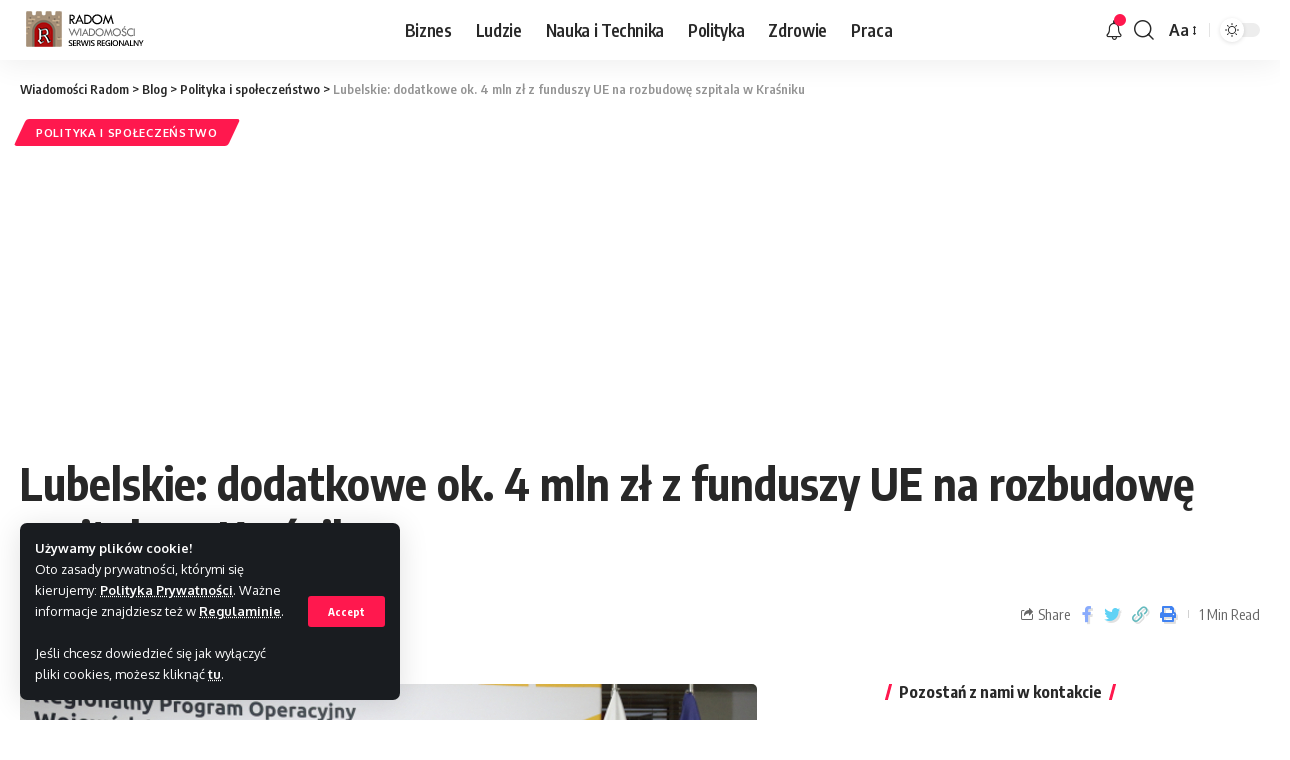

--- FILE ---
content_type: text/html; charset=UTF-8
request_url: https://radom-wiadomosci.pl/2022/11/04/lubelskie-dodatkowe-ok-4-mln-zl-z-funduszy-ue-na-rozbudowe-szpitala-w-krasniku/
body_size: 21594
content:
<!DOCTYPE html>
<html lang="pl-PL">
<head>
    <meta charset="UTF-8">
    <meta http-equiv="X-UA-Compatible" content="IE=edge">
    <meta name="viewport" content="width=device-width, initial-scale=1">
    <link rel="profile" href="https://gmpg.org/xfn/11">
	<title>Lubelskie: dodatkowe ok. 4 mln zł z funduszy UE na rozbudowę szpitala w Kraśniku &#8211; Wiadomości Radom</title>
<meta name='robots' content='max-image-preview:large' />
	<style>img:is([sizes="auto" i], [sizes^="auto," i]) { contain-intrinsic-size: 3000px 1500px }</style>
	<link rel='dns-prefetch' href='//www.googletagmanager.com' />
<link rel='dns-prefetch' href='//pagead2.googlesyndication.com' />
<link rel="alternate" type="application/rss+xml" title="Wiadomości Radom &raquo; Kanał z wpisami" href="https://radom-wiadomosci.pl/feed/" />
<link rel="alternate" type="application/rss+xml" title="Wiadomości Radom &raquo; Kanał z komentarzami" href="https://radom-wiadomosci.pl/comments/feed/" />
<script type="application/ld+json">{"@context":"https://schema.org","@type":"Organization","legalName":"Wiadomo\u015bci Radom","url":"https://radom-wiadomosci.pl/"}</script>
<link rel='stylesheet' id='wp-block-library-css' href='https://radom-wiadomosci.pl/wp-includes/css/dist/block-library/style.min.css' media='all' />
<style id='classic-theme-styles-inline-css'>
/*! This file is auto-generated */
.wp-block-button__link{color:#fff;background-color:#32373c;border-radius:9999px;box-shadow:none;text-decoration:none;padding:calc(.667em + 2px) calc(1.333em + 2px);font-size:1.125em}.wp-block-file__button{background:#32373c;color:#fff;text-decoration:none}
</style>
<style id='global-styles-inline-css'>
:root{--wp--preset--aspect-ratio--square: 1;--wp--preset--aspect-ratio--4-3: 4/3;--wp--preset--aspect-ratio--3-4: 3/4;--wp--preset--aspect-ratio--3-2: 3/2;--wp--preset--aspect-ratio--2-3: 2/3;--wp--preset--aspect-ratio--16-9: 16/9;--wp--preset--aspect-ratio--9-16: 9/16;--wp--preset--color--black: #000000;--wp--preset--color--cyan-bluish-gray: #abb8c3;--wp--preset--color--white: #ffffff;--wp--preset--color--pale-pink: #f78da7;--wp--preset--color--vivid-red: #cf2e2e;--wp--preset--color--luminous-vivid-orange: #ff6900;--wp--preset--color--luminous-vivid-amber: #fcb900;--wp--preset--color--light-green-cyan: #7bdcb5;--wp--preset--color--vivid-green-cyan: #00d084;--wp--preset--color--pale-cyan-blue: #8ed1fc;--wp--preset--color--vivid-cyan-blue: #0693e3;--wp--preset--color--vivid-purple: #9b51e0;--wp--preset--gradient--vivid-cyan-blue-to-vivid-purple: linear-gradient(135deg,rgba(6,147,227,1) 0%,rgb(155,81,224) 100%);--wp--preset--gradient--light-green-cyan-to-vivid-green-cyan: linear-gradient(135deg,rgb(122,220,180) 0%,rgb(0,208,130) 100%);--wp--preset--gradient--luminous-vivid-amber-to-luminous-vivid-orange: linear-gradient(135deg,rgba(252,185,0,1) 0%,rgba(255,105,0,1) 100%);--wp--preset--gradient--luminous-vivid-orange-to-vivid-red: linear-gradient(135deg,rgba(255,105,0,1) 0%,rgb(207,46,46) 100%);--wp--preset--gradient--very-light-gray-to-cyan-bluish-gray: linear-gradient(135deg,rgb(238,238,238) 0%,rgb(169,184,195) 100%);--wp--preset--gradient--cool-to-warm-spectrum: linear-gradient(135deg,rgb(74,234,220) 0%,rgb(151,120,209) 20%,rgb(207,42,186) 40%,rgb(238,44,130) 60%,rgb(251,105,98) 80%,rgb(254,248,76) 100%);--wp--preset--gradient--blush-light-purple: linear-gradient(135deg,rgb(255,206,236) 0%,rgb(152,150,240) 100%);--wp--preset--gradient--blush-bordeaux: linear-gradient(135deg,rgb(254,205,165) 0%,rgb(254,45,45) 50%,rgb(107,0,62) 100%);--wp--preset--gradient--luminous-dusk: linear-gradient(135deg,rgb(255,203,112) 0%,rgb(199,81,192) 50%,rgb(65,88,208) 100%);--wp--preset--gradient--pale-ocean: linear-gradient(135deg,rgb(255,245,203) 0%,rgb(182,227,212) 50%,rgb(51,167,181) 100%);--wp--preset--gradient--electric-grass: linear-gradient(135deg,rgb(202,248,128) 0%,rgb(113,206,126) 100%);--wp--preset--gradient--midnight: linear-gradient(135deg,rgb(2,3,129) 0%,rgb(40,116,252) 100%);--wp--preset--font-size--small: 13px;--wp--preset--font-size--medium: 20px;--wp--preset--font-size--large: 36px;--wp--preset--font-size--x-large: 42px;--wp--preset--spacing--20: 0.44rem;--wp--preset--spacing--30: 0.67rem;--wp--preset--spacing--40: 1rem;--wp--preset--spacing--50: 1.5rem;--wp--preset--spacing--60: 2.25rem;--wp--preset--spacing--70: 3.38rem;--wp--preset--spacing--80: 5.06rem;--wp--preset--shadow--natural: 6px 6px 9px rgba(0, 0, 0, 0.2);--wp--preset--shadow--deep: 12px 12px 50px rgba(0, 0, 0, 0.4);--wp--preset--shadow--sharp: 6px 6px 0px rgba(0, 0, 0, 0.2);--wp--preset--shadow--outlined: 6px 6px 0px -3px rgba(255, 255, 255, 1), 6px 6px rgba(0, 0, 0, 1);--wp--preset--shadow--crisp: 6px 6px 0px rgba(0, 0, 0, 1);}:where(.is-layout-flex){gap: 0.5em;}:where(.is-layout-grid){gap: 0.5em;}body .is-layout-flex{display: flex;}.is-layout-flex{flex-wrap: wrap;align-items: center;}.is-layout-flex > :is(*, div){margin: 0;}body .is-layout-grid{display: grid;}.is-layout-grid > :is(*, div){margin: 0;}:where(.wp-block-columns.is-layout-flex){gap: 2em;}:where(.wp-block-columns.is-layout-grid){gap: 2em;}:where(.wp-block-post-template.is-layout-flex){gap: 1.25em;}:where(.wp-block-post-template.is-layout-grid){gap: 1.25em;}.has-black-color{color: var(--wp--preset--color--black) !important;}.has-cyan-bluish-gray-color{color: var(--wp--preset--color--cyan-bluish-gray) !important;}.has-white-color{color: var(--wp--preset--color--white) !important;}.has-pale-pink-color{color: var(--wp--preset--color--pale-pink) !important;}.has-vivid-red-color{color: var(--wp--preset--color--vivid-red) !important;}.has-luminous-vivid-orange-color{color: var(--wp--preset--color--luminous-vivid-orange) !important;}.has-luminous-vivid-amber-color{color: var(--wp--preset--color--luminous-vivid-amber) !important;}.has-light-green-cyan-color{color: var(--wp--preset--color--light-green-cyan) !important;}.has-vivid-green-cyan-color{color: var(--wp--preset--color--vivid-green-cyan) !important;}.has-pale-cyan-blue-color{color: var(--wp--preset--color--pale-cyan-blue) !important;}.has-vivid-cyan-blue-color{color: var(--wp--preset--color--vivid-cyan-blue) !important;}.has-vivid-purple-color{color: var(--wp--preset--color--vivid-purple) !important;}.has-black-background-color{background-color: var(--wp--preset--color--black) !important;}.has-cyan-bluish-gray-background-color{background-color: var(--wp--preset--color--cyan-bluish-gray) !important;}.has-white-background-color{background-color: var(--wp--preset--color--white) !important;}.has-pale-pink-background-color{background-color: var(--wp--preset--color--pale-pink) !important;}.has-vivid-red-background-color{background-color: var(--wp--preset--color--vivid-red) !important;}.has-luminous-vivid-orange-background-color{background-color: var(--wp--preset--color--luminous-vivid-orange) !important;}.has-luminous-vivid-amber-background-color{background-color: var(--wp--preset--color--luminous-vivid-amber) !important;}.has-light-green-cyan-background-color{background-color: var(--wp--preset--color--light-green-cyan) !important;}.has-vivid-green-cyan-background-color{background-color: var(--wp--preset--color--vivid-green-cyan) !important;}.has-pale-cyan-blue-background-color{background-color: var(--wp--preset--color--pale-cyan-blue) !important;}.has-vivid-cyan-blue-background-color{background-color: var(--wp--preset--color--vivid-cyan-blue) !important;}.has-vivid-purple-background-color{background-color: var(--wp--preset--color--vivid-purple) !important;}.has-black-border-color{border-color: var(--wp--preset--color--black) !important;}.has-cyan-bluish-gray-border-color{border-color: var(--wp--preset--color--cyan-bluish-gray) !important;}.has-white-border-color{border-color: var(--wp--preset--color--white) !important;}.has-pale-pink-border-color{border-color: var(--wp--preset--color--pale-pink) !important;}.has-vivid-red-border-color{border-color: var(--wp--preset--color--vivid-red) !important;}.has-luminous-vivid-orange-border-color{border-color: var(--wp--preset--color--luminous-vivid-orange) !important;}.has-luminous-vivid-amber-border-color{border-color: var(--wp--preset--color--luminous-vivid-amber) !important;}.has-light-green-cyan-border-color{border-color: var(--wp--preset--color--light-green-cyan) !important;}.has-vivid-green-cyan-border-color{border-color: var(--wp--preset--color--vivid-green-cyan) !important;}.has-pale-cyan-blue-border-color{border-color: var(--wp--preset--color--pale-cyan-blue) !important;}.has-vivid-cyan-blue-border-color{border-color: var(--wp--preset--color--vivid-cyan-blue) !important;}.has-vivid-purple-border-color{border-color: var(--wp--preset--color--vivid-purple) !important;}.has-vivid-cyan-blue-to-vivid-purple-gradient-background{background: var(--wp--preset--gradient--vivid-cyan-blue-to-vivid-purple) !important;}.has-light-green-cyan-to-vivid-green-cyan-gradient-background{background: var(--wp--preset--gradient--light-green-cyan-to-vivid-green-cyan) !important;}.has-luminous-vivid-amber-to-luminous-vivid-orange-gradient-background{background: var(--wp--preset--gradient--luminous-vivid-amber-to-luminous-vivid-orange) !important;}.has-luminous-vivid-orange-to-vivid-red-gradient-background{background: var(--wp--preset--gradient--luminous-vivid-orange-to-vivid-red) !important;}.has-very-light-gray-to-cyan-bluish-gray-gradient-background{background: var(--wp--preset--gradient--very-light-gray-to-cyan-bluish-gray) !important;}.has-cool-to-warm-spectrum-gradient-background{background: var(--wp--preset--gradient--cool-to-warm-spectrum) !important;}.has-blush-light-purple-gradient-background{background: var(--wp--preset--gradient--blush-light-purple) !important;}.has-blush-bordeaux-gradient-background{background: var(--wp--preset--gradient--blush-bordeaux) !important;}.has-luminous-dusk-gradient-background{background: var(--wp--preset--gradient--luminous-dusk) !important;}.has-pale-ocean-gradient-background{background: var(--wp--preset--gradient--pale-ocean) !important;}.has-electric-grass-gradient-background{background: var(--wp--preset--gradient--electric-grass) !important;}.has-midnight-gradient-background{background: var(--wp--preset--gradient--midnight) !important;}.has-small-font-size{font-size: var(--wp--preset--font-size--small) !important;}.has-medium-font-size{font-size: var(--wp--preset--font-size--medium) !important;}.has-large-font-size{font-size: var(--wp--preset--font-size--large) !important;}.has-x-large-font-size{font-size: var(--wp--preset--font-size--x-large) !important;}
:where(.wp-block-post-template.is-layout-flex){gap: 1.25em;}:where(.wp-block-post-template.is-layout-grid){gap: 1.25em;}
:where(.wp-block-columns.is-layout-flex){gap: 2em;}:where(.wp-block-columns.is-layout-grid){gap: 2em;}
:root :where(.wp-block-pullquote){font-size: 1.5em;line-height: 1.6;}
</style>
<link rel='stylesheet' id='foxiz-font-css' href='//fonts.googleapis.com/css?family=Oxygen%3A400%2C700%7CEncode+Sans+Condensed%3A400%2C500%2C600%2C700%2C800&#038;display=swap' media='all' />
<link rel='stylesheet' id='foxiz-main-css' href='https://radom-wiadomosci.pl/wp-content/themes/foxiz/assets/css/main.css' media='all' />
<link rel='stylesheet' id='foxiz-print-css' href='https://radom-wiadomosci.pl/wp-content/themes/foxiz/assets/css/print.css' media='all' />
<link rel='stylesheet' id='foxiz-style-css' href='https://radom-wiadomosci.pl/wp-content/themes/foxiz/style.css' media='all' />
<style id='foxiz-style-inline-css'>
[data-theme="dark"], .light-scheme {--wc-add-cart-color :#ffffff;}.is-hd-1, .is-hd-2, .is-hd-3 {--nav-height :60px;}.is-hd-4 {--nav-height :80px;--hd4-logo-height :30px;}[data-theme="dark"].is-hd-4 {--nav-bg: #191c20;--nav-bg-from: #191c20;--nav-bg-to: #191c20;}:root {--max-width-wo-sb : 860px;--top-site-bg :#0e0f12;--hyperlink-line-color :var(--g-color);}[data-theme="dark"], .light-scheme {--top-site-bg :#0e0f12;}.search-header:before { background-repeat : no-repeat;background-size : cover;background-image : url(https://foxiz.themeruby.com/default/wp-content/uploads/sites/2/2021/09/search-bg.jpg);background-attachment : scroll;background-position : center center;}[data-theme="dark"] .search-header:before { background-repeat : no-repeat;background-size : cover;background-image : url(https://foxiz.themeruby.com/default/wp-content/uploads/sites/2/2021/09/search-bgd.jpg);background-attachment : scroll;background-position : center center;}.footer-has-bg { background-color : #00000007;}[data-theme="dark"] .footer-has-bg { background-color : #16181c;}.top-site-ad .ad-image { max-width: 1500px; }.yes-hd-transparent .top-site-ad {--top-site-bg :#0e0f12;}#amp-mobile-version-switcher { display: none; }
</style>
<script src="https://radom-wiadomosci.pl/wp-includes/js/jquery/jquery.min.js" id="jquery-core-js"></script>
<script src="https://radom-wiadomosci.pl/wp-includes/js/jquery/jquery-migrate.min.js" id="jquery-migrate-js"></script>

<!-- Fragment znacznika Google (gtag.js) dodany przez Site Kit -->
<!-- Fragment Google Analytics dodany przez Site Kit -->
<script src="https://www.googletagmanager.com/gtag/js?id=G-ER3MG43848" id="google_gtagjs-js" async></script>
<script id="google_gtagjs-js-after">
window.dataLayer = window.dataLayer || [];function gtag(){dataLayer.push(arguments);}
gtag("set","linker",{"domains":["radom-wiadomosci.pl"]});
gtag("js", new Date());
gtag("set", "developer_id.dZTNiMT", true);
gtag("config", "G-ER3MG43848");
</script>
<script src="https://radom-wiadomosci.pl/wp-content/themes/foxiz/assets/js/highlight-share.js" id="highlight-share-js"></script>
<link rel="https://api.w.org/" href="https://radom-wiadomosci.pl/wp-json/" /><link rel="alternate" title="JSON" type="application/json" href="https://radom-wiadomosci.pl/wp-json/wp/v2/posts/202" /><link rel="EditURI" type="application/rsd+xml" title="RSD" href="https://radom-wiadomosci.pl/xmlrpc.php?rsd" />
<link rel="canonical" href="https://radom-wiadomosci.pl/2022/11/04/lubelskie-dodatkowe-ok-4-mln-zl-z-funduszy-ue-na-rozbudowe-szpitala-w-krasniku/" />
<link rel='shortlink' href='https://radom-wiadomosci.pl/?p=202' />
<link rel="alternate" title="oEmbed (JSON)" type="application/json+oembed" href="https://radom-wiadomosci.pl/wp-json/oembed/1.0/embed?url=https%3A%2F%2Fradom-wiadomosci.pl%2F2022%2F11%2F04%2Flubelskie-dodatkowe-ok-4-mln-zl-z-funduszy-ue-na-rozbudowe-szpitala-w-krasniku%2F" />
<link rel="alternate" title="oEmbed (XML)" type="text/xml+oembed" href="https://radom-wiadomosci.pl/wp-json/oembed/1.0/embed?url=https%3A%2F%2Fradom-wiadomosci.pl%2F2022%2F11%2F04%2Flubelskie-dodatkowe-ok-4-mln-zl-z-funduszy-ue-na-rozbudowe-szpitala-w-krasniku%2F&#038;format=xml" />
<meta name="generator" content="Site Kit by Google 1.160.1" />
<!-- Znaczniki meta Google AdSense dodane przez Site Kit -->
<meta name="google-adsense-platform-account" content="ca-host-pub-2644536267352236">
<meta name="google-adsense-platform-domain" content="sitekit.withgoogle.com">
<!-- Zakończ dodawanie meta znaczników Google AdSense przez Site Kit -->
<meta name="generator" content="Elementor 3.31.3; features: additional_custom_breakpoints, e_element_cache; settings: css_print_method-external, google_font-enabled, font_display-swap">
<script type="application/ld+json">{"@context":"https://schema.org","@type":"WebSite","@id":"https://radom-wiadomosci.pl/#website","url":"https://radom-wiadomosci.pl/","name":"Wiadomo\u015bci Radom","potentialAction":{"@type":"SearchAction","target":"https://radom-wiadomosci.pl/?s={search_term_string}","query-input":"required name=search_term_string"}}</script>
			<style>
				.e-con.e-parent:nth-of-type(n+4):not(.e-lazyloaded):not(.e-no-lazyload),
				.e-con.e-parent:nth-of-type(n+4):not(.e-lazyloaded):not(.e-no-lazyload) * {
					background-image: none !important;
				}
				@media screen and (max-height: 1024px) {
					.e-con.e-parent:nth-of-type(n+3):not(.e-lazyloaded):not(.e-no-lazyload),
					.e-con.e-parent:nth-of-type(n+3):not(.e-lazyloaded):not(.e-no-lazyload) * {
						background-image: none !important;
					}
				}
				@media screen and (max-height: 640px) {
					.e-con.e-parent:nth-of-type(n+2):not(.e-lazyloaded):not(.e-no-lazyload),
					.e-con.e-parent:nth-of-type(n+2):not(.e-lazyloaded):not(.e-no-lazyload) * {
						background-image: none !important;
					}
				}
			</style>
			
<!-- Fragment Google AdSense dodany przez Site Kit -->
<script async src="https://pagead2.googlesyndication.com/pagead/js/adsbygoogle.js?client=ca-pub-3933018820071769&amp;host=ca-host-pub-2644536267352236" crossorigin="anonymous"></script>

<!-- Zakończ fragment Google AdSense dodany przez Site Kit -->
            <meta property="og:title" content="Lubelskie: dodatkowe ok. 4 mln zł z funduszy UE na rozbudowę szpitala w Kraśniku"/>
            <meta property="og:url" content="https://radom-wiadomosci.pl/2022/11/04/lubelskie-dodatkowe-ok-4-mln-zl-z-funduszy-ue-na-rozbudowe-szpitala-w-krasniku/"/>
            <meta property="og:site_name" content="Wiadomości Radom"/>
			                <meta property="og:image" content="https://radom-wiadomosci.pl/wp-content/uploads/2022/11/14169.jpg"/>
			                <meta property="og:type" content="article"/>
                <meta property="article:published_time" content="2022-11-04T11:30:02+00:00"/>
                <meta property="article:modified_time" content="2022-11-04T11:30:02+00:00"/>
                <meta name="author" content="Wiadomości Radom"/>
                <meta name="twitter:card" content="summary_large_image"/>
                <meta name="twitter:creator" content="@Wiadomości Radom"/>
                <meta name="twitter:label1" content="Written by"/>
                <meta name="twitter:data1" content="Wiadomości Radom"/>
				                <meta name="twitter:label2" content="Est. reading time"/>
                <meta name="twitter:data2" content="1 minutes"/>
			<script type="application/ld+json">{"@context":"http://schema.org","@type":"BreadcrumbList","itemListElement":[{"@type":"ListItem","position":4,"item":{"@id":"https://radom-wiadomosci.pl/2022/11/04/lubelskie-dodatkowe-ok-4-mln-zl-z-funduszy-ue-na-rozbudowe-szpitala-w-krasniku/","name":"Lubelskie: dodatkowe ok. 4 mln zł z funduszy UE na rozbudowę szpitala w Kraśniku"}},{"@type":"ListItem","position":3,"item":{"@id":"https://radom-wiadomosci.pl/category/polityka-i-spoleczenstwo/","name":"Polityka i społeczeństwo"}},{"@type":"ListItem","position":2,"item":{"@id":"https://radom-wiadomosci.pl/blog-3/","name":"Blog"}},{"@type":"ListItem","position":1,"item":{"@id":"https://radom-wiadomosci.pl","name":"Wiadomości Radom"}}]}</script>
<link rel="icon" href="https://radom-wiadomosci.pl/wp-content/uploads/2023/03/cropped-radom-wiadomosci-icon-32x32.png" sizes="32x32" />
<link rel="icon" href="https://radom-wiadomosci.pl/wp-content/uploads/2023/03/cropped-radom-wiadomosci-icon-192x192.png" sizes="192x192" />
<link rel="apple-touch-icon" href="https://radom-wiadomosci.pl/wp-content/uploads/2023/03/cropped-radom-wiadomosci-icon-180x180.png" />
<meta name="msapplication-TileImage" content="https://radom-wiadomosci.pl/wp-content/uploads/2023/03/cropped-radom-wiadomosci-icon-270x270.png" />
</head>
<body class="wp-singular post-template-default single single-post postid-202 single-format-standard wp-embed-responsive wp-theme-foxiz elementor-default elementor-kit-264 menu-ani-1 hover-ani-1 is-rm-1 is-hd-3 is-standard-1 is-mstick yes-tstick is-backtop none-m-backtop is-mstick is-smart-sticky sync-bookmarks" data-theme="default">
<div class="site-outer">
	        <header id="site-header" class="header-wrap rb-section header-set-1 header-3 header-wrapper style-shadow">
			<aside id="rb-privacy" class="privacy-bar privacy-left"><div class="privacy-inner"><div class="privacy-content"><strong>Używamy plików cookie!</strong><br />Oto zasady prywatności, którymi się kierujemy: <a href="/polityka-prywatnosci">Polityka Prywatności</a>. Ważne informacje znajdziesz też w <a href="/regulamin-serwisu">Regulaminie</a>.<br /><br />

Jeśli chcesz dowiedzieć się jak wyłączyć pliki cookies, możesz kliknąć <a href="https://nety.pl">tu</a>.
</div><div class="privacy-dismiss"><a id="privacy-trigger" href="#" class="privacy-dismiss-btn is-btn"><span>Accept</span></a></div></div></aside>        <div class="reading-indicator"><span id="reading-progress"></span></div>
		            <div id="navbar-outer" class="navbar-outer">
                <div id="sticky-holder" class="sticky-holder">
                    <div class="navbar-wrap">
                        <div class="rb-container edge-padding">
                            <div class="navbar-inner">
                                <div class="navbar-left">
									        <div class="logo-wrap is-image-logo site-branding">
            <a href="https://radom-wiadomosci.pl/" class="logo" title="Wiadomości Radom">
				<img class="logo-default" data-mode="default" height="60" width="158" src="https://radom-wiadomosci.pl/wp-content/uploads/2023/03/radom-wiadomosci2.png" alt="Wiadomości Radom" decoding="async" loading="eager"><img class="logo-dark" data-mode="dark" height="60" width="210" src="https://radom-wiadomosci.pl/wp-content/uploads/2023/03/radom-wiadomosci-white.png" alt="Wiadomości Radom" decoding="async" loading="eager">            </a>
        </div>
		                                </div>
                                <div class="navbar-center">
									        <nav id="site-navigation" class="main-menu-wrap" aria-label="main menu"><ul id="menu-menu" class="main-menu rb-menu large-menu" itemscope itemtype="https://www.schema.org/SiteNavigationElement"><li id="menu-item-79" class="menu-item menu-item-type-taxonomy menu-item-object-category menu-item-79"><a href="https://radom-wiadomosci.pl/category/biznes-i-finanse/"><span>Biznes</span></a></li>
<li id="menu-item-80" class="menu-item menu-item-type-taxonomy menu-item-object-category menu-item-80"><a href="https://radom-wiadomosci.pl/category/ludzie-i-kultura/"><span>Ludzie</span></a></li>
<li id="menu-item-81" class="menu-item menu-item-type-taxonomy menu-item-object-category menu-item-81"><a href="https://radom-wiadomosci.pl/category/nauka-i-technika/"><span>Nauka i Technika</span></a></li>
<li id="menu-item-82" class="menu-item menu-item-type-taxonomy menu-item-object-category current-post-ancestor current-menu-parent current-post-parent menu-item-82"><a href="https://radom-wiadomosci.pl/category/polityka-i-spoleczenstwo/"><span>Polityka</span></a></li>
<li id="menu-item-83" class="menu-item menu-item-type-taxonomy menu-item-object-category menu-item-83"><a href="https://radom-wiadomosci.pl/category/zdrowie-i-styl-zycia/"><span>Zdrowie</span></a></li>
<li id="menu-item-142" class="menu-item menu-item-type-taxonomy menu-item-object-category menu-item-142"><a href="https://radom-wiadomosci.pl/category/praca-radom-i-okolice/"><span>Praca</span></a></li>
</ul></nav>
		        <div id="s-title-sticky" class="s-title-sticky">
            <div class="s-title-sticky-left">
                <span class="sticky-title-label">Reading:</span>
                <span class="h4 sticky-title">Lubelskie: dodatkowe ok. 4 mln zł z funduszy UE na rozbudowę szpitala w Kraśniku</span>
            </div>
			        <div class="sticky-share-list">
            <div class="t-shared-header meta-text">
                <i class="rbi rbi-share" aria-hidden="true"></i>                    <span class="share-label">Share</span>            </div>
            <div class="sticky-share-list-items effect-fadeout is-color">            <a class="share-action share-trigger icon-facebook" href="https://www.facebook.com/sharer.php?u=https%3A%2F%2Fradom-wiadomosci.pl%2F2022%2F11%2F04%2Flubelskie-dodatkowe-ok-4-mln-zl-z-funduszy-ue-na-rozbudowe-szpitala-w-krasniku%2F" data-title="Facebook" data-gravity=n rel="nofollow"><i class="rbi rbi-facebook" aria-hidden="true"></i></a>
		        <a class="share-action share-trigger icon-twitter" href="https://twitter.com/intent/tweet?text=Lubelskie%3A+dodatkowe+ok.+4+mln+z%C5%82+z+funduszy+UE+na+rozbudow%C4%99+szpitala+w+Kra%C5%9Bniku&amp;url=https%3A%2F%2Fradom-wiadomosci.pl%2F2022%2F11%2F04%2Flubelskie-dodatkowe-ok-4-mln-zl-z-funduszy-ue-na-rozbudowe-szpitala-w-krasniku%2F&amp;via=Wiadomo%C5%9Bci+Radom" data-title="Twitter" data-gravity=n rel="nofollow">
            <i class="rbi rbi-twitter" aria-hidden="true"></i></a>            <a class="share-action live-tooltip icon-copy copy-trigger" href="#" data-copied="Copied!" data-link="https://radom-wiadomosci.pl/2022/11/04/lubelskie-dodatkowe-ok-4-mln-zl-z-funduszy-ue-na-rozbudowe-szpitala-w-krasniku/" rel="nofollow" data-copy="Copy Link" data-gravity=n><i class="rbi rbi-link-o" aria-hidden="true"></i></a>
		            <a class="share-action icon-print" rel="nofollow" href="javascript:if(window.print)window.print()" data-title="Print" data-gravity=n><i class="rbi rbi-print" aria-hidden="true"></i></a>
		</div>
        </div>
		        </div>
	                                </div>
                                <div class="navbar-right">
									        <div class="wnav-holder header-dropdown-outer">
            <a href="#" class="dropdown-trigger notification-icon" data-notification="3008" aria-label="notification">
                <span class="notification-icon-inner" data-title="Notification">
                                            <i class="rbi rbi-notification wnav-icon" aria-hidden="true"></i>
                                        <span class="notification-info"></span>
                </span> </a>
            <div class="header-dropdown notification-dropdown">
                <div class="notification-popup">
                    <div class="notification-header">
                        <span class="h4">Notification</span>
						                            <a class="notification-url meta-text" href="https://foxiz.themeruby.com/default/my-bookmarks/">Show More                                <i class="rbi rbi-cright" aria-hidden="true"></i></a>
						                    </div>
                    <div class="notification-content">
                        <div class="scroll-holder">
                            <div class="notification-bookmark"></div>
                            <div class="notification-latest">
                                <span class="h5 notification-content-title"><i class="rbi rbi-clock" aria-hidden="true"></i>Latest News</span>
								<div id="uid_notification" class="block-wrap block-small block-list block-list-small-2 short-pagination rb-columns rb-col-1 p-middle"><div class="block-inner">        <div class="p-wrap p-small p-list-small-2" data-pid="3008">
	            <div class="feat-holder">        <div class="p-featured ratio-v1">
			        <a class="p-flink" href="https://radom-wiadomosci.pl/2025/07/21/awaryjne-otwieranie-samochodu-w-warszawie-jak-odzyskac-dostep-do-auta-bez-stresu/" title="Awaryjne otwieranie samochodu w Warszawie – jak odzyskać dostęp do auta bez stresu?">
			<img loading="lazy" width="150" height="150" src="https://radom-wiadomosci.pl/wp-content/uploads/2025/07/street-5183446_1280-150x150.jpg" class="featured-img wp-post-image" alt="" loading="lazy" decoding="async" />        </a>
		        </div>
	</div>
		        <div class="p-content">
			<h5 class="entry-title">        <a class="p-url" href="https://radom-wiadomosci.pl/2025/07/21/awaryjne-otwieranie-samochodu-w-warszawie-jak-odzyskac-dostep-do-auta-bez-stresu/" rel="bookmark">Awaryjne otwieranie samochodu w Warszawie – jak odzyskać dostęp do auta bez stresu?</a></h5>            <div class="p-meta">
                <div class="meta-inner is-meta">
					                <span class="meta-el meta-category meta-bold">
					                        <a class="category-59" href="https://radom-wiadomosci.pl/category/artykuly-partnerskie/">Artykuły Partnerskie</a>
									</span>
			                </div>
				            </div>
		        </div>
		        </div>
	        <div class="p-wrap p-small p-list-small-2" data-pid="3005">
	            <div class="feat-holder">        <div class="p-featured ratio-v1">
			        <a class="p-flink" href="https://radom-wiadomosci.pl/2025/03/12/mrirw-rejestracja-srodkow-ochrony-roslin-andndash-automatyzacja-wydawania-pozwolen-komunikat/" title="MRiRW: Rejestracja środków ochrony roślin andndash; automatyzacja wydawania pozwoleń (komunikat)">
			<img loading="lazy" width="150" height="150" src="https://radom-wiadomosci.pl/wp-content/uploads/2025/03/0.28456100_1741790431_54622-150x150.jpg" class="featured-img wp-post-image" alt="" loading="lazy" decoding="async" />        </a>
		        </div>
	</div>
		        <div class="p-content">
			<h5 class="entry-title">        <a class="p-url" href="https://radom-wiadomosci.pl/2025/03/12/mrirw-rejestracja-srodkow-ochrony-roslin-andndash-automatyzacja-wydawania-pozwolen-komunikat/" rel="bookmark">MRiRW: Rejestracja środków ochrony roślin andndash; automatyzacja wydawania pozwoleń (komunikat)</a></h5>            <div class="p-meta">
                <div class="meta-inner is-meta">
					                <span class="meta-el meta-category meta-bold">
					                        <a class="category-4" href="https://radom-wiadomosci.pl/category/polityka-i-spoleczenstwo/">Polityka i społeczeństwo</a>
									</span>
			                </div>
				            </div>
		        </div>
		        </div>
	        <div class="p-wrap p-small p-list-small-2" data-pid="3002">
	            <div class="feat-holder">        <div class="p-featured ratio-v1">
			        <a class="p-flink" href="https://radom-wiadomosci.pl/2025/03/09/korzysci-diety-pudelkowej-dla-osob-aktywnych-fizycznie-czy-warto-korzystac-z-gotowego-cateringu/" title="Korzyści diety pudełkowej dla osób aktywnych fizycznie – czy warto korzystać z gotowego cateringu?">
			<img loading="lazy" width="150" height="150" src="https://radom-wiadomosci.pl/wp-content/uploads/2025/03/pexels-iara-melo-558346607-30635716-150x150.jpg" class="featured-img wp-post-image" alt="" loading="lazy" decoding="async" />        </a>
		        </div>
	</div>
		        <div class="p-content">
			<h5 class="entry-title">        <a class="p-url" href="https://radom-wiadomosci.pl/2025/03/09/korzysci-diety-pudelkowej-dla-osob-aktywnych-fizycznie-czy-warto-korzystac-z-gotowego-cateringu/" rel="bookmark">Korzyści diety pudełkowej dla osób aktywnych fizycznie – czy warto korzystać z gotowego cateringu?</a></h5>            <div class="p-meta">
                <div class="meta-inner is-meta">
					                <span class="meta-el meta-category meta-bold">
					                        <a class="category-59" href="https://radom-wiadomosci.pl/category/artykuly-partnerskie/">Artykuły Partnerskie</a>
					                        <a class="category-6" href="https://radom-wiadomosci.pl/category/zdrowie-i-styl-zycia/">Zdrowie i styl życia</a>
									</span>
			                </div>
				            </div>
		        </div>
		        </div>
	        <div class="p-wrap p-small p-list-small-2" data-pid="2999">
	            <div class="feat-holder">        <div class="p-featured ratio-v1">
			        <a class="p-flink" href="https://radom-wiadomosci.pl/2025/03/06/kolejni-studenci-skorzystaja-z-programu-isof-dla-uczelni/" title="Kolejni studenci skorzystają z programu `ISOF dla uczelni`">
			<img loading="lazy" width="150" height="150" src="https://radom-wiadomosci.pl/wp-content/uploads/2025/03/0.01203300_1741272037_54525-150x150.jpg" class="featured-img wp-post-image" alt="" loading="lazy" decoding="async" />        </a>
		        </div>
	</div>
		        <div class="p-content">
			<h5 class="entry-title">        <a class="p-url" href="https://radom-wiadomosci.pl/2025/03/06/kolejni-studenci-skorzystaja-z-programu-isof-dla-uczelni/" rel="bookmark">Kolejni studenci skorzystają z programu `ISOF dla uczelni`</a></h5>            <div class="p-meta">
                <div class="meta-inner is-meta">
					                <span class="meta-el meta-category meta-bold">
					                        <a class="category-3" href="https://radom-wiadomosci.pl/category/nauka-i-technika/">Nauka i Technika</a>
									</span>
			                </div>
				            </div>
		        </div>
		        </div>
	        <div class="p-wrap p-small p-list-small-2" data-pid="2997">
	            <div class="feat-holder">        <div class="p-featured ratio-v1">
			        <a class="p-flink" href="https://radom-wiadomosci.pl/2025/03/03/lotnisko-warszawa-radom-z-nowa-trasa-pll-lot-do-barcelony/" title="Lotnisko Warszawa-Radom z nową trasą PLL LOT do Barcelony">
			<img loading="lazy" width="150" height="150" src="https://radom-wiadomosci.pl/wp-content/uploads/2025/03/0.79712300_1740994827_54439-150x150.jpg" class="featured-img wp-post-image" alt="" loading="lazy" decoding="async" />        </a>
		        </div>
	</div>
		        <div class="p-content">
			<h5 class="entry-title">        <a class="p-url" href="https://radom-wiadomosci.pl/2025/03/03/lotnisko-warszawa-radom-z-nowa-trasa-pll-lot-do-barcelony/" rel="bookmark">Lotnisko Warszawa-Radom z nową trasą PLL LOT do Barcelony</a></h5>            <div class="p-meta">
                <div class="meta-inner is-meta">
					                <span class="meta-el meta-category meta-bold">
					                        <a class="category-2" href="https://radom-wiadomosci.pl/category/biznes-i-finanse/">Biznes i finanse</a>
									</span>
			                </div>
				            </div>
		        </div>
		        </div>
	</div>        <div class="pagination-wrap pagination-infinite">
            <div class="infinite-trigger"><i class="rb-loader" aria-hidden="true"></i></div>
        </div>
		</div>                            </div>
                        </div>
                    </div>
                </div>
            </div>
        </div>
	        <div class="wnav-holder w-header-search header-dropdown-outer">
            <a href="#" data-title="Search" class="icon-holder header-element search-btn more-trigger" aria-label="search">
				<i class="rbi rbi-search wnav-icon" aria-hidden="true"></i>				            </a>
			        </div>
		        <div class="wnav-holder font-resizer">
            <a href="#" class="font-resizer-trigger" data-title="Resizer" aria-label="font resizer"><strong>Aa</strong></a>
        </div>
		        <div class="dark-mode-toggle-wrap">
            <div class="dark-mode-toggle">
                <span class="dark-mode-slide">
                    <i class="dark-mode-slide-btn mode-icon-dark" data-title="Switch to Light"><svg class="svg-icon svg-mode-dark" aria-hidden="true" role="img" focusable="false" xmlns="http://www.w3.org/2000/svg" viewBox="0 0 512 512"><path fill="currentColor" d="M507.681,209.011c-1.297-6.991-7.324-12.111-14.433-12.262c-7.104-0.122-13.347,4.711-14.936,11.643 c-15.26,66.497-73.643,112.94-141.978,112.94c-80.321,0-145.667-65.346-145.667-145.666c0-68.335,46.443-126.718,112.942-141.976 c6.93-1.59,11.791-7.826,11.643-14.934c-0.149-7.108-5.269-13.136-12.259-14.434C287.546,1.454,271.735,0,256,0 C187.62,0,123.333,26.629,74.98,74.981C26.628,123.333,0,187.62,0,256s26.628,132.667,74.98,181.019 C123.333,485.371,187.62,512,256,512s132.667-26.629,181.02-74.981C485.372,388.667,512,324.38,512,256 C512,240.278,510.546,224.469,507.681,209.011z" /></svg></i>
                    <i class="dark-mode-slide-btn mode-icon-default" data-title="Switch to Dark"><svg class="svg-icon svg-mode-light" aria-hidden="true" role="img" focusable="false" xmlns="http://www.w3.org/2000/svg" viewBox="0 0 232.447 232.447"><path fill="currentColor" d="M116.211,194.8c-4.143,0-7.5,3.357-7.5,7.5v22.643c0,4.143,3.357,7.5,7.5,7.5s7.5-3.357,7.5-7.5V202.3 C123.711,198.157,120.354,194.8,116.211,194.8z" /><path fill="currentColor" d="M116.211,37.645c4.143,0,7.5-3.357,7.5-7.5V7.505c0-4.143-3.357-7.5-7.5-7.5s-7.5,3.357-7.5,7.5v22.641 C108.711,34.288,112.068,37.645,116.211,37.645z" /><path fill="currentColor" d="M50.054,171.78l-16.016,16.008c-2.93,2.929-2.931,7.677-0.003,10.606c1.465,1.466,3.385,2.198,5.305,2.198 c1.919,0,3.838-0.731,5.302-2.195l16.016-16.008c2.93-2.929,2.931-7.677,0.003-10.606C57.731,168.852,52.982,168.851,50.054,171.78 z" /><path fill="currentColor" d="M177.083,62.852c1.919,0,3.838-0.731,5.302-2.195L198.4,44.649c2.93-2.929,2.931-7.677,0.003-10.606 c-2.93-2.932-7.679-2.931-10.607-0.003l-16.016,16.008c-2.93,2.929-2.931,7.677-0.003,10.607 C173.243,62.12,175.163,62.852,177.083,62.852z" /><path fill="currentColor" d="M37.645,116.224c0-4.143-3.357-7.5-7.5-7.5H7.5c-4.143,0-7.5,3.357-7.5,7.5s3.357,7.5,7.5,7.5h22.645 C34.287,123.724,37.645,120.366,37.645,116.224z" /><path fill="currentColor" d="M224.947,108.724h-22.652c-4.143,0-7.5,3.357-7.5,7.5s3.357,7.5,7.5,7.5h22.652c4.143,0,7.5-3.357,7.5-7.5 S229.09,108.724,224.947,108.724z" /><path fill="currentColor" d="M50.052,60.655c1.465,1.465,3.384,2.197,5.304,2.197c1.919,0,3.839-0.732,5.303-2.196c2.93-2.929,2.93-7.678,0.001-10.606 L44.652,34.042c-2.93-2.93-7.679-2.929-10.606-0.001c-2.93,2.929-2.93,7.678-0.001,10.606L50.052,60.655z" /><path fill="currentColor" d="M182.395,171.782c-2.93-2.929-7.679-2.93-10.606-0.001c-2.93,2.929-2.93,7.678-0.001,10.607l16.007,16.008 c1.465,1.465,3.384,2.197,5.304,2.197c1.919,0,3.839-0.732,5.303-2.196c2.93-2.929,2.93-7.678,0.001-10.607L182.395,171.782z" /><path fill="currentColor" d="M116.22,48.7c-37.232,0-67.523,30.291-67.523,67.523s30.291,67.523,67.523,67.523s67.522-30.291,67.522-67.523 S153.452,48.7,116.22,48.7z M116.22,168.747c-28.962,0-52.523-23.561-52.523-52.523S87.258,63.7,116.22,63.7 c28.961,0,52.522,23.562,52.522,52.523S145.181,168.747,116.22,168.747z" /></svg></i>
                </span>
            </div>
        </div>
		                                </div>
                            </div>
                        </div>
                    </div>
					        <div id="header-mobile" class="header-mobile">
            <div class="header-mobile-wrap">
				        <div class="mbnav edge-padding">
            <div class="navbar-left">
                <div class="mobile-toggle-wrap">
					                        <a href="#" class="mobile-menu-trigger" aria-label="mobile trigger">        <span class="burger-icon"><span></span><span></span><span></span></span>
	</a>
					                </div>
				        <div class="mobile-logo-wrap is-image-logo site-branding">
            <a href="https://radom-wiadomosci.pl/" title="Wiadomości Radom">
				<img class="logo-default" data-mode="default" height="60" width="210" src="https://radom-wiadomosci.pl/wp-content/uploads/2023/03/radom-wiadomosci.png" alt="Wiadomości Radom" decoding="async" loading="eager"><img class="logo-dark" data-mode="dark" height="60" width="210" src="https://radom-wiadomosci.pl/wp-content/uploads/2023/03/radom-wiadomosci-white.png" alt="Wiadomości Radom" decoding="async" loading="eager">            </a>
        </div>
		            </div>
            <div class="navbar-right">
				        <a href="#" class="mobile-menu-trigger mobile-search-icon" aria-label="search"><i class="rbi rbi-search" aria-hidden="true"></i></a>
	        <div class="wnav-holder font-resizer">
            <a href="#" class="font-resizer-trigger" data-title="Resizer" aria-label="font resizer"><strong>Aa</strong></a>
        </div>
		        <div class="dark-mode-toggle-wrap">
            <div class="dark-mode-toggle">
                <span class="dark-mode-slide">
                    <i class="dark-mode-slide-btn mode-icon-dark" data-title="Switch to Light"><svg class="svg-icon svg-mode-dark" aria-hidden="true" role="img" focusable="false" xmlns="http://www.w3.org/2000/svg" viewBox="0 0 512 512"><path fill="currentColor" d="M507.681,209.011c-1.297-6.991-7.324-12.111-14.433-12.262c-7.104-0.122-13.347,4.711-14.936,11.643 c-15.26,66.497-73.643,112.94-141.978,112.94c-80.321,0-145.667-65.346-145.667-145.666c0-68.335,46.443-126.718,112.942-141.976 c6.93-1.59,11.791-7.826,11.643-14.934c-0.149-7.108-5.269-13.136-12.259-14.434C287.546,1.454,271.735,0,256,0 C187.62,0,123.333,26.629,74.98,74.981C26.628,123.333,0,187.62,0,256s26.628,132.667,74.98,181.019 C123.333,485.371,187.62,512,256,512s132.667-26.629,181.02-74.981C485.372,388.667,512,324.38,512,256 C512,240.278,510.546,224.469,507.681,209.011z" /></svg></i>
                    <i class="dark-mode-slide-btn mode-icon-default" data-title="Switch to Dark"><svg class="svg-icon svg-mode-light" aria-hidden="true" role="img" focusable="false" xmlns="http://www.w3.org/2000/svg" viewBox="0 0 232.447 232.447"><path fill="currentColor" d="M116.211,194.8c-4.143,0-7.5,3.357-7.5,7.5v22.643c0,4.143,3.357,7.5,7.5,7.5s7.5-3.357,7.5-7.5V202.3 C123.711,198.157,120.354,194.8,116.211,194.8z" /><path fill="currentColor" d="M116.211,37.645c4.143,0,7.5-3.357,7.5-7.5V7.505c0-4.143-3.357-7.5-7.5-7.5s-7.5,3.357-7.5,7.5v22.641 C108.711,34.288,112.068,37.645,116.211,37.645z" /><path fill="currentColor" d="M50.054,171.78l-16.016,16.008c-2.93,2.929-2.931,7.677-0.003,10.606c1.465,1.466,3.385,2.198,5.305,2.198 c1.919,0,3.838-0.731,5.302-2.195l16.016-16.008c2.93-2.929,2.931-7.677,0.003-10.606C57.731,168.852,52.982,168.851,50.054,171.78 z" /><path fill="currentColor" d="M177.083,62.852c1.919,0,3.838-0.731,5.302-2.195L198.4,44.649c2.93-2.929,2.931-7.677,0.003-10.606 c-2.93-2.932-7.679-2.931-10.607-0.003l-16.016,16.008c-2.93,2.929-2.931,7.677-0.003,10.607 C173.243,62.12,175.163,62.852,177.083,62.852z" /><path fill="currentColor" d="M37.645,116.224c0-4.143-3.357-7.5-7.5-7.5H7.5c-4.143,0-7.5,3.357-7.5,7.5s3.357,7.5,7.5,7.5h22.645 C34.287,123.724,37.645,120.366,37.645,116.224z" /><path fill="currentColor" d="M224.947,108.724h-22.652c-4.143,0-7.5,3.357-7.5,7.5s3.357,7.5,7.5,7.5h22.652c4.143,0,7.5-3.357,7.5-7.5 S229.09,108.724,224.947,108.724z" /><path fill="currentColor" d="M50.052,60.655c1.465,1.465,3.384,2.197,5.304,2.197c1.919,0,3.839-0.732,5.303-2.196c2.93-2.929,2.93-7.678,0.001-10.606 L44.652,34.042c-2.93-2.93-7.679-2.929-10.606-0.001c-2.93,2.929-2.93,7.678-0.001,10.606L50.052,60.655z" /><path fill="currentColor" d="M182.395,171.782c-2.93-2.929-7.679-2.93-10.606-0.001c-2.93,2.929-2.93,7.678-0.001,10.607l16.007,16.008 c1.465,1.465,3.384,2.197,5.304,2.197c1.919,0,3.839-0.732,5.303-2.196c2.93-2.929,2.93-7.678,0.001-10.607L182.395,171.782z" /><path fill="currentColor" d="M116.22,48.7c-37.232,0-67.523,30.291-67.523,67.523s30.291,67.523,67.523,67.523s67.522-30.291,67.522-67.523 S153.452,48.7,116.22,48.7z M116.22,168.747c-28.962,0-52.523-23.561-52.523-52.523S87.258,63.7,116.22,63.7 c28.961,0,52.522,23.562,52.522,52.523S145.181,168.747,116.22,168.747z" /></svg></i>
                </span>
            </div>
        </div>
		            </div>
        </div>
	            </div>
			        <div class="mobile-collapse">
            <div class="collapse-holder">
                <div class="collapse-inner">
					                        <div class="mobile-search-form edge-padding">        <div class="header-search-form is-form-layout">
		            <span class="h5">Search</span>
		        <form method="get" action="https://radom-wiadomosci.pl/" class="rb-search-form">
            <div class="search-form-inner">
				                    <span class="search-icon"><i class="rbi rbi-search" aria-hidden="true"></i></span>
				                <span class="search-text"><input type="text" class="field" placeholder="Search Headlines, News..." value="" name="s"/></span>
                <span class="rb-search-submit"><input type="submit" value="Search"/>                        <i class="rbi rbi-cright" aria-hidden="true"></i></span>
            </div>
        </form>
	        </div>
		</div>
					                    <nav class="mobile-menu-wrap edge-padding">
						                    </nav>
					                    <div class="collapse-sections edge-padding">
						                            <div class="mobile-socials">
                                <span class="mobile-social-title h6">Follow US</span>
								<a class="social-link-facebook" aria-label="Facebook" data-title="Facebook" href="#" target="_blank" rel="noopener nofollow"><i class="rbi rbi-facebook" aria-hidden="true"></i></a><a class="social-link-twitter" aria-label="Twitter" data-title="Twitter" href="#" target="_blank" rel="noopener nofollow"><i class="rbi rbi-twitter" aria-hidden="true"></i></a><a class="social-link-youtube" aria-label="YouTube" data-title="YouTube" href="#" target="_blank" rel="noopener nofollow"><i class="rbi rbi-youtube" aria-hidden="true"></i></a>                            </div>
						                    </div>
					                        <div class="collapse-footer">
							                                <div class="collapse-copyright">© 2022 Foxiz News Network. Ruby Design Company. All Rights Reserved.</div>
							                        </div>
					                </div>
            </div>
        </div>
	        </div>
	                </div>
            </div>
			        </header>
		    <div class="site-wrap">            <div id="single-post-infinite" class="single-post-infinite none-mobile-sb" data-nextposturl="https://radom-wiadomosci.pl/2022/10/12/mfipr-unijne-wsparcie-na-mazowszu-komunikat/">
                <div class="single-post-outer activated" data-postid="202" data-postlink="https://radom-wiadomosci.pl/2022/11/04/lubelskie-dodatkowe-ok-4-mln-zl-z-funduszy-ue-na-rozbudowe-szpitala-w-krasniku/">
					        <div class="single-standard-1 is-sidebar-right sticky-sidebar optimal-line-length">
            <div class="rb-container edge-padding">
				<article id="post-202" class="post-202 post type-post status-publish format-standard has-post-thumbnail category-polityka-i-spoleczenstwo tag-politykaspojnosciwregionach tag-polityka tag-spoleczne" itemscope itemtype="https://schema.org/Article">                <header class="single-header">
					            <aside class="breadcrumb-wrap breadcrumb-navxt s-breadcrumb">
                <div class="breadcrumb-inner" vocab="https://schema.org/" typeof="BreadcrumbList"><!-- Breadcrumb NavXT 7.4.1 -->
<span property="itemListElement" typeof="ListItem"><a property="item" typeof="WebPage" title="Przejdź do Wiadomości Radom." href="https://radom-wiadomosci.pl" class="home" ><span property="name">Wiadomości Radom</span></a><meta property="position" content="1"></span> &gt; <span property="itemListElement" typeof="ListItem"><a property="item" typeof="WebPage" title="Przejdź do Blog." href="https://radom-wiadomosci.pl/blog-3/" class="post-root post post-post" ><span property="name">Blog</span></a><meta property="position" content="2"></span> &gt; <span property="itemListElement" typeof="ListItem"><a property="item" typeof="WebPage" title="Go to the Polityka i społeczeństwo Kategoria archives." href="https://radom-wiadomosci.pl/category/polityka-i-spoleczenstwo/" class="taxonomy category" ><span property="name">Polityka i społeczeństwo</span></a><meta property="position" content="3"></span> &gt; <span property="itemListElement" typeof="ListItem"><span property="name" class="post post-post current-item">Lubelskie: dodatkowe ok. 4 mln zł z funduszy UE na rozbudowę szpitala w Kraśniku</span><meta property="url" content="https://radom-wiadomosci.pl/2022/11/04/lubelskie-dodatkowe-ok-4-mln-zl-z-funduszy-ue-na-rozbudowe-szpitala-w-krasniku/"><meta property="position" content="4"></span></div>
            </aside>
		        <div class="s-cats ecat-bg-1 ecat-size-big">
			<div class="p-categories"><a class="p-category category-id-4" href="https://radom-wiadomosci.pl/category/polityka-i-spoleczenstwo/" rel="category">Polityka i społeczeństwo</a></div>        </div>
	<h1 class="s-title fw-headline" itemprop="headline">Lubelskie: dodatkowe ok. 4 mln zł z funduszy UE na rozbudowę szpitala w Kraśniku</h1>        <div class="single-meta">
		            <div class="smeta-in">
				        <a class="meta-el meta-avatar" href="https://radom-wiadomosci.pl/author/zp20/"><img alt='Wiadomości Radom' src='https://secure.gravatar.com/avatar/93a8d2509e3c7c5bb65c6228ee8a90ed2f0ee2a8a433e480c3ff9f8b105954b1?s=120&#038;d=mm&#038;r=g' srcset='https://secure.gravatar.com/avatar/93a8d2509e3c7c5bb65c6228ee8a90ed2f0ee2a8a433e480c3ff9f8b105954b1?s=240&#038;d=mm&#038;r=g 2x' class='avatar avatar-120 photo' height='120' width='120' decoding='async'/></a>
		                <div class="smeta-sec">
					                        <div class="smeta-bottom meta-text">
                            <time class="updated-date" datetime="2022-11-04T12:30:02+00:00">Last updated: 2022/11/04 at 12:30 PM</time>
                        </div>
					                    <div class="p-meta">
                        <div class="meta-inner is-meta"><span class="meta-el meta-author">
		        <a href="https://radom-wiadomosci.pl/author/zp20/">Wiadomości Radom</a>
		        </span>
		        <span class="meta-el meta-bookmark"><span class="rb-bookmark bookmark-trigger" data-pid="202"><i data-title="Save it" class="rbi rbi-bookmark" aria-hidden="true"></i><i data-title="Remove" class="bookmarked-icon rbi rbi-bookmark-fill" aria-hidden="true"></i></span></span>
	</div>
                    </div>
                </div>
            </div>
		        <div class="smeta-extra">        <div class="t-shared-sec tooltips-n has-read-meta is-color">
            <div class="t-shared-header is-meta">
                <i class="rbi rbi-share" aria-hidden="true"></i><span class="share-label">Share</span>
            </div>
            <div class="effect-fadeout">            <a class="share-action share-trigger icon-facebook" href="https://www.facebook.com/sharer.php?u=https%3A%2F%2Fradom-wiadomosci.pl%2F2022%2F11%2F04%2Flubelskie-dodatkowe-ok-4-mln-zl-z-funduszy-ue-na-rozbudowe-szpitala-w-krasniku%2F" data-title="Facebook" rel="nofollow"><i class="rbi rbi-facebook" aria-hidden="true"></i></a>
		        <a class="share-action share-trigger icon-twitter" href="https://twitter.com/intent/tweet?text=Lubelskie%3A+dodatkowe+ok.+4+mln+z%C5%82+z+funduszy+UE+na+rozbudow%C4%99+szpitala+w+Kra%C5%9Bniku&amp;url=https%3A%2F%2Fradom-wiadomosci.pl%2F2022%2F11%2F04%2Flubelskie-dodatkowe-ok-4-mln-zl-z-funduszy-ue-na-rozbudowe-szpitala-w-krasniku%2F&amp;via=Wiadomo%C5%9Bci+Radom" data-title="Twitter" rel="nofollow">
            <i class="rbi rbi-twitter" aria-hidden="true"></i></a>            <a class="share-action live-tooltip icon-copy copy-trigger" href="#" data-copied="Copied!" data-link="https://radom-wiadomosci.pl/2022/11/04/lubelskie-dodatkowe-ok-4-mln-zl-z-funduszy-ue-na-rozbudowe-szpitala-w-krasniku/" rel="nofollow" data-copy="Copy Link"><i class="rbi rbi-link-o" aria-hidden="true"></i></a>
		            <a class="share-action icon-print" rel="nofollow" href="javascript:if(window.print)window.print()" data-title="Print"><i class="rbi rbi-print" aria-hidden="true"></i></a>
		</div>
        </div>
		                <div class="single-right-meta single-time-read is-meta">
					        <span class="meta-el meta-read">1 Min Read</span>
		                </div>
			</div></div>
		                </header>
                <div class="grid-container">
                    <div class="s-ct">
                        <div class="s-feat-outer">
							        <div class="s-feat">
			            <div class="featured-lightbox-trigger" data-source="https://radom-wiadomosci.pl/wp-content/uploads/2022/11/14169.jpg" data-caption="" data-attribution="">
				<img loading="lazy" width="737" height="415" src="https://radom-wiadomosci.pl/wp-content/uploads/2022/11/14169.jpg" class="attachment-foxiz_crop_o1 size-foxiz_crop_o1 wp-post-image" alt="" loading="lazy" decoding="async" />            </div>
		        </div>
		                        </div>
						        <div class="s-ct-wrap has-lsl">
            <div class="s-ct-inner">
				        <div class="l-shared-sec-outer show-mobile">
            <div class="l-shared-sec">
                <div class="l-shared-header meta-text">
                    <i class="rbi rbi-share" aria-hidden="true"></i><span class="share-label">SHARE</span>
                </div>
                <div class="l-shared-items effect-fadeout is-color">
					            <a class="share-action share-trigger icon-facebook" href="https://www.facebook.com/sharer.php?u=https%3A%2F%2Fradom-wiadomosci.pl%2F2022%2F11%2F04%2Flubelskie-dodatkowe-ok-4-mln-zl-z-funduszy-ue-na-rozbudowe-szpitala-w-krasniku%2F" data-title="Facebook" data-gravity=w rel="nofollow"><i class="rbi rbi-facebook" aria-hidden="true"></i></a>
		        <a class="share-action share-trigger icon-twitter" href="https://twitter.com/intent/tweet?text=Lubelskie%3A+dodatkowe+ok.+4+mln+z%C5%82+z+funduszy+UE+na+rozbudow%C4%99+szpitala+w+Kra%C5%9Bniku&amp;url=https%3A%2F%2Fradom-wiadomosci.pl%2F2022%2F11%2F04%2Flubelskie-dodatkowe-ok-4-mln-zl-z-funduszy-ue-na-rozbudowe-szpitala-w-krasniku%2F&amp;via=Wiadomo%C5%9Bci+Radom" data-title="Twitter" data-gravity=w rel="nofollow">
            <i class="rbi rbi-twitter" aria-hidden="true"></i></a>            <a class="share-action live-tooltip icon-copy copy-trigger" href="#" data-copied="Copied!" data-link="https://radom-wiadomosci.pl/2022/11/04/lubelskie-dodatkowe-ok-4-mln-zl-z-funduszy-ue-na-rozbudowe-szpitala-w-krasniku/" rel="nofollow" data-copy="Copy Link" data-gravity=w><i class="rbi rbi-link-o" aria-hidden="true"></i></a>
		            <a class="share-action icon-print" rel="nofollow" href="javascript:if(window.print)window.print()" data-title="Print" data-gravity=w><i class="rbi rbi-print" aria-hidden="true"></i></a>
		                </div>
            </div>
        </div>
		                <div class="e-ct-outer">
					<div class="entry-content rbct clearfix is-highlight-shares" itemprop="articleBody"><p>Marszałek województwa lubelskiego Jarosław Stawiarski i dyrektor Samodzielnego Publicznego Zakładu Opieki Zdrowotnej (SPZOZ) w Kraśniku Michał Jedliński podpisali w czwartek aneks do umowy.</p>
<blockquote>
<p>„Oszczędności, jakie pojawiły się w ramach regionalnego programu, postanowiliśmy przeznaczyć na najnowocześniejszy oddział neonatologiczny w województwie lubelskim. Na ten oddział czeka wiele osób nie tylko z powiatu, ale także z innych części regionu” – powiedział cytowany w informacji marszałek województwa lubelskiego Jarosław Stawiarski.</p>
</blockquote>
<p>Inwestycja zakłada dobudowę 3-kondygnacyjnego budynku połączonego z budynkiem głównym szpitala, a także zakup sprzętu i wyposażenia medycznego. Powstanie tam m.in. oddział ginekologiczny, oddział położniczo-noworodkowy i nowa pracownia tomografii komputerowej.</p>
<blockquote>
<p>„Zostanie dobudowany blok, który będzie scentralizowany razem z głównym budynkiem szpitala, co pozwoli efektywnie wykorzystywać personel, jak i blok operacyjny. Harmonogram zakłada zakończenie prac budowlanych do końca lutego 2023 roku” – wyjaśnił cytowany w komunikacie  Michał Jedliński, dyrektor SPZOZ w Kraśniku.</p>
</blockquote>
<p>Realizowana inwestycja jest dofinansowana z z Regionalnego Programu Operacyjnego Województwa Lubelskiego na lata 2014-2020. Całkowita wartość tego projektu obecnie wynosi blisko 35 mln zł, z czego dofinansowanie UE to ok. 30 mln zł.</p>
<p>Źródło informacji: Serwis Samorządowy PAP</p>
<hr />
<p><small><em>Treść pochodzi z serwisu: pap-mediaroom.pl</em></small></p>
</div>            <div class="entry-bottom">
				<div id="text-7" class="widget entry-widget clearfix widget_text">			<div class="textwidget">        <div class="related-sec related-5">
            <div class="inner">
				<div class="block-h heading-layout-1"><div class="heading-inner"><h3 class="heading-title"><span>You Might Also Like</span></h3></div></div>                <div class="block-inner">
					        <div class="p-wrap p-list-inline" data-pid="3005">
	<h4 class="entry-title"><i class="rbi rbi-plus"></i>        <a class="p-url" href="https://radom-wiadomosci.pl/2025/03/12/mrirw-rejestracja-srodkow-ochrony-roslin-andndash-automatyzacja-wydawania-pozwolen-komunikat/" rel="bookmark">MRiRW: Rejestracja środków ochrony roślin andndash; automatyzacja wydawania pozwoleń (komunikat)</a></h4>        </div>
	        <div class="p-wrap p-list-inline" data-pid="2993">
	<h4 class="entry-title"><i class="rbi rbi-plus"></i>        <a class="p-url" href="https://radom-wiadomosci.pl/2025/02/19/ms-postepowania-dyscyplinarne-i-karne-wobec-sedziego-michala-mankowskiego-pod-nadzorem-ministerstwa-sprawiedliwosci-komunikat/" rel="bookmark">MS: Postępowania dyscyplinarne i karne wobec sędziego Michała Mańkowskiego pod nadzorem Ministerstwa Sprawiedliwości (komunikat)</a></h4>        </div>
	        <div class="p-wrap p-list-inline" data-pid="2991">
	<h4 class="entry-title"><i class="rbi rbi-plus"></i>        <a class="p-url" href="https://radom-wiadomosci.pl/2025/02/10/mswia-europejski-dzien-numeru-alarmowego-112-ponad-20-mln-polaczen-zarejestrowanych-w-cpr-w-2024-r-komunikat/" rel="bookmark">MSWiA: Europejski Dzień Numeru Alarmowego 112 &#8211; ponad 20 mln połączeń zarejestrowanych w CPR w 2024 r. (komunikat)</a></h4>        </div>
	        <div class="p-wrap p-list-inline" data-pid="2987">
	<h4 class="entry-title"><i class="rbi rbi-plus"></i>        <a class="p-url" href="https://radom-wiadomosci.pl/2025/01/31/ms-80-lat-po-wyzwoleniu-auschwitz-ministerstwo-angazuje-sie-w-obchody-oraz-dialog-na-rzecz-strategicznego-zwalczania-antysemityzmu-w-polsce-komunikat/" rel="bookmark">MS: 80 lat po wyzwoleniu Auschwitz: Ministerstwo angażuje się w obchody oraz dialog na rzecz strategicznego zwalczania antysemityzmu w Polsce (komunikat)</a></h4>        </div>
	        <div class="p-wrap p-list-inline" data-pid="2985">
	<h4 class="entry-title"><i class="rbi rbi-plus"></i>        <a class="p-url" href="https://radom-wiadomosci.pl/2025/01/30/ms-konferencja-zaprzeczanie-znieksztalcanie-i-dezinformacja-prawda-o-holokauscie-80-lat-po-wyzwoleniu-auschwitz-komunikat/" rel="bookmark">MS: Konferencja `Zaprzeczanie, zniekształcanie i dezinformacja. Prawda o Holokauście 80 lat po wyzwoleniu Auschwitz` (komunikat)</a></h4>        </div>
	</div>
            </div>
        </div>
		
</div>
		</div>            </div>
		<div class="efoot">        <div class="efoot-bar tag-bar">
            <span class="blabel is-meta"><i class="rbi rbi-tag" aria-hidden="true"></i>TAGGED:</span>
            <span class="tags-list h5"><a href="https://radom-wiadomosci.pl/tag/politykaspojnosciwregionach/" rel="tag">#PolitykaSpójnościwRegionach</a>, <a href="https://radom-wiadomosci.pl/tag/polityka/" rel="tag">Polityka</a>, <a href="https://radom-wiadomosci.pl/tag/spoleczne/" rel="tag">Społeczne</a></span>
        </div>
		</div>        <div class="entry-newsletter"><div class="newsletter-box"><div class="newsletter-box-header"><span class="newsletter-icon"><svg class="svg-icon svg-newsletter" aria-hidden="true" role="img" focusable="false" xmlns="http://www.w3.org/2000/svg" viewBox="0 0 512 512"><path fill="currentColor" d="M506.955,1.314c-3.119-1.78-6.955-1.75-10.045,0.078L313.656,109.756c-4.754,2.811-6.329,8.943-3.518,13.697 c2.81,4.753,8.942,6.328,13.697,3.518l131.482-77.749L210.411,303.335L88.603,266.069l158.965-94 c4.754-2.812,6.329-8.944,3.518-13.698c-2.81-4.753-8.943-6.33-13.697-3.518L58.91,260.392c-3.41,2.017-5.309,5.856-4.84,9.791 s3.216,7.221,7.004,8.38l145.469,44.504L270.72,439.88c0.067,0.121,0.136,0.223,0.207,0.314c1.071,1.786,2.676,3.245,4.678,4.087 c1.253,0.527,2.57,0.784,3.878,0.784c2.563,0,5.086-0.986,6.991-2.849l73.794-72.12l138.806,42.466 c0.96,0.293,1.945,0.438,2.925,0.438c2.116,0,4.206-0.672,5.948-1.961C510.496,409.153,512,406.17,512,403V10 C512,6.409,510.074,3.093,506.955,1.314z M271.265,329.23c-1.158,1.673-1.779,3.659-1.779,5.694v61.171l-43.823-79.765 l193.921-201.21L271.265,329.23z M289.486,411.309v-62.867l48.99,14.988L289.486,411.309z M492,389.483l-196.499-60.116 L492,45.704V389.483z" /><path fill="currentColor" d="M164.423,347.577c-3.906-3.905-10.236-3.905-14.143,0l-93.352,93.352c-3.905,3.905-3.905,10.237,0,14.143 C58.882,457.024,61.441,458,64,458s5.118-0.976,7.071-2.929l93.352-93.352C168.328,357.815,168.328,351.483,164.423,347.577z" /><path fill="currentColor" d="M40.071,471.928c-3.906-3.903-10.236-3.903-14.142,0.001l-23,23c-3.905,3.905-3.905,10.237,0,14.143 C4.882,511.024,7.441,512,10,512s5.118-0.977,7.071-2.929l23-23C43.976,482.166,43.976,475.834,40.071,471.928z" /><path fill="currentColor" d="M142.649,494.34c-1.859-1.86-4.439-2.93-7.069-2.93c-2.641,0-5.21,1.07-7.07,2.93c-1.86,1.86-2.93,4.43-2.93,7.07 c0,2.63,1.069,5.21,2.93,7.07c1.86,1.86,4.44,2.93,7.07,2.93s5.21-1.07,7.069-2.93c1.86-1.86,2.931-4.44,2.931-7.07 C145.58,498.77,144.51,496.2,142.649,494.34z" /><path fill="currentColor" d="M217.051,419.935c-3.903-3.905-10.233-3.905-14.142,0l-49.446,49.445c-3.905,3.905-3.905,10.237,0,14.142 c1.953,1.953,4.512,2.929,7.071,2.929s5.118-0.977,7.071-2.929l49.446-49.445C220.956,430.172,220.956,423.84,217.051,419.935z" /><path fill="currentColor" d="M387.704,416.139c-3.906-3.904-10.236-3.904-14.142,0l-49.58,49.58c-3.905,3.905-3.905,10.237,0,14.143 c1.953,1.952,4.512,2.929,7.071,2.929s5.118-0.977,7.071-2.929l49.58-49.58C391.609,426.377,391.609,420.045,387.704,416.139z" /><path fill="currentColor" d="M283.5,136.31c-1.86-1.86-4.44-2.93-7.07-2.93s-5.21,1.07-7.07,2.93c-1.859,1.86-2.93,4.44-2.93,7.08 c0,2.63,1.07,5.2,2.93,7.06c1.86,1.87,4.44,2.93,7.07,2.93s5.21-1.06,7.07-2.93c1.859-1.86,2.93-4.43,2.93-7.06 C286.43,140.75,285.36,138.17,283.5,136.31z" /></svg></span><div class="inner"><h2 class="newsletter-box-title">Sign Up For Daily Newsletter</h2><h6 class="newsletter-box-description">Be keep up! Get the latest breaking news delivered straight to your inbox.</h6></div></div><div class="newsletter-box-content"><script>(function() {
	window.mc4wp = window.mc4wp || {
		listeners: [],
		forms: {
			on: function(evt, cb) {
				window.mc4wp.listeners.push(
					{
						event   : evt,
						callback: cb
					}
				);
			}
		}
	}
})();
</script><!-- Mailchimp for WordPress v4.10.6 - https://wordpress.org/plugins/mailchimp-for-wp/ --><form id="mc4wp-form-2" class="mc4wp-form mc4wp-form-2368" method="post" data-id="2368" data-name="Test" ><div class="mc4wp-form-fields"><p>
	<label>Adres e-mail: 
		<input type="email" name="EMAIL" placeholder="Twój adres e-mail" required />
</label>
</p>

<p>
	<input type="submit" value="Zapisz się do newslettera" />
</p></div><label style="display: none !important;">Pozostaw to pole puste, jeśli jesteś człowiekiem: <input type="text" name="_mc4wp_honeypot" value="" tabindex="-1" autocomplete="off" /></label><input type="hidden" name="_mc4wp_timestamp" value="1756922283" /><input type="hidden" name="_mc4wp_form_id" value="2368" /><input type="hidden" name="_mc4wp_form_element_id" value="mc4wp-form-2" /><div class="mc4wp-response"></div></form><!-- / Mailchimp for WordPress Plugin --></div><div class="newsletter-box-policy">By signing up, you agree to our <a href="#">Terms of Use</a> and acknowledge the data practices in our <a href="#">Privacy Policy</a>. You may unsubscribe at any time.</div></div></div>
	            <div class="article-meta is-hidden">
                <meta itemprop="mainEntityOfPage" content="https://radom-wiadomosci.pl/2022/11/04/lubelskie-dodatkowe-ok-4-mln-zl-z-funduszy-ue-na-rozbudowe-szpitala-w-krasniku/">
                <span class="vcard author">
                                            <span class="fn" itemprop="author" itemscope content="Wiadomości Radom" itemtype="https://schema.org/Person">
                                <meta itemprop="url" content="https://radom-wiadomosci.pl">
                                <span itemprop="name">Wiadomości Radom</span>
                            </span>
                                    </span>
                <meta class="updated" itemprop="dateModified" content="2022-11-04T12:30:02+00:00">
                <time class="date published entry-date" datetime="2022-11-04T12:30:02+00:00" content="2022-11-04T12:30:02+00:00" itemprop="datePublished">4 listopada, 2022</time>
				                    <span itemprop="image" itemscope itemtype="https://schema.org/ImageObject">
				<meta itemprop="url" content="https://radom-wiadomosci.pl/wp-content/uploads/2022/11/14169.jpg">
				<meta itemprop="width" content="737">
				<meta itemprop="height" content="415">
				</span>
								                <span itemprop="publisher" itemscope itemtype="https://schema.org/Organization">
				<meta itemprop="name" content="Wiadomości Radom">
				<meta itemprop="url" content="https://radom-wiadomosci.pl/">
				                    <span itemprop="logo" itemscope itemtype="https://schema.org/ImageObject">
						<meta itemprop="url" content="https://radom-wiadomosci.pl/wp-content/uploads/2023/03/radom-wiadomosci2.png">
					</span>
								</span>
            </div>
			                </div>
            </div>
			        <div class="e-shared-sec entry-sec">
            <div class="e-shared-header h4">
                <i class="rbi rbi-share" aria-hidden="true"></i><span>Share this Article</span>
            </div>
            <div class="rbbsl tooltips-n effect-fadeout is-bg">
				            <a class="share-action share-trigger icon-facebook" href="https://www.facebook.com/sharer.php?u=https%3A%2F%2Fradom-wiadomosci.pl%2F2022%2F11%2F04%2Flubelskie-dodatkowe-ok-4-mln-zl-z-funduszy-ue-na-rozbudowe-szpitala-w-krasniku%2F" data-title="Facebook" rel="nofollow"><i class="rbi rbi-facebook" aria-hidden="true"></i><span>Facebook</span></a>
		        <a class="share-action share-trigger icon-twitter" href="https://twitter.com/intent/tweet?text=Lubelskie%3A+dodatkowe+ok.+4+mln+z%C5%82+z+funduszy+UE+na+rozbudow%C4%99+szpitala+w+Kra%C5%9Bniku&amp;url=https%3A%2F%2Fradom-wiadomosci.pl%2F2022%2F11%2F04%2Flubelskie-dodatkowe-ok-4-mln-zl-z-funduszy-ue-na-rozbudowe-szpitala-w-krasniku%2F&amp;via=Wiadomo%C5%9Bci+Radom" data-title="Twitter" rel="nofollow">
            <i class="rbi rbi-twitter" aria-hidden="true"></i><span>Twitter</span></a>            <a class="share-action live-tooltip icon-copy copy-trigger" href="#" data-copied="Copied!" data-link="https://radom-wiadomosci.pl/2022/11/04/lubelskie-dodatkowe-ok-4-mln-zl-z-funduszy-ue-na-rozbudowe-szpitala-w-krasniku/" rel="nofollow" data-copy="Copy Link"><i class="rbi rbi-link-o" aria-hidden="true"></i><span>Copy Link</span></a>
		            <a class="share-action icon-print" rel="nofollow" href="javascript:if(window.print)window.print()" data-title="Print"><i class="rbi rbi-print" aria-hidden="true"></i><span>Print</span></a>
		            </div>
        </div>
		<div class="sticky-share-list-buffer">        <div class="sticky-share-list">
            <div class="t-shared-header meta-text">
                <i class="rbi rbi-share" aria-hidden="true"></i>                    <span class="share-label">Share</span>            </div>
            <div class="sticky-share-list-items effect-fadeout is-color">            <a class="share-action share-trigger icon-facebook" href="https://www.facebook.com/sharer.php?u=https%3A%2F%2Fradom-wiadomosci.pl%2F2022%2F11%2F04%2Flubelskie-dodatkowe-ok-4-mln-zl-z-funduszy-ue-na-rozbudowe-szpitala-w-krasniku%2F" data-title="Facebook" data-gravity=n rel="nofollow"><i class="rbi rbi-facebook" aria-hidden="true"></i></a>
		        <a class="share-action share-trigger icon-twitter" href="https://twitter.com/intent/tweet?text=Lubelskie%3A+dodatkowe+ok.+4+mln+z%C5%82+z+funduszy+UE+na+rozbudow%C4%99+szpitala+w+Kra%C5%9Bniku&amp;url=https%3A%2F%2Fradom-wiadomosci.pl%2F2022%2F11%2F04%2Flubelskie-dodatkowe-ok-4-mln-zl-z-funduszy-ue-na-rozbudowe-szpitala-w-krasniku%2F&amp;via=Wiadomo%C5%9Bci+Radom" data-title="Twitter" data-gravity=n rel="nofollow">
            <i class="rbi rbi-twitter" aria-hidden="true"></i></a>            <a class="share-action live-tooltip icon-copy copy-trigger" href="#" data-copied="Copied!" data-link="https://radom-wiadomosci.pl/2022/11/04/lubelskie-dodatkowe-ok-4-mln-zl-z-funduszy-ue-na-rozbudowe-szpitala-w-krasniku/" rel="nofollow" data-copy="Copy Link" data-gravity=n><i class="rbi rbi-link-o" aria-hidden="true"></i></a>
		            <a class="share-action icon-print" rel="nofollow" href="javascript:if(window.print)window.print()" data-title="Print" data-gravity=n><i class="rbi rbi-print" aria-hidden="true"></i></a>
		</div>
        </div>
		</div>        </div>
	        <div class="entry-pagination e-pagi entry-sec mobile-hide">
            <div class="inner">
				                    <div class="nav-el nav-left">
                        <a href="https://radom-wiadomosci.pl/2022/10/17/akademia-leona-kozminskiego-wysoko-w-rankingu-financial-times/">
                            <span class="nav-label is-meta">
                                <i class="rbi rbi-angle-left" aria-hidden="true"></i><span>Previous Article</span>
                            </span> <span class="nav-inner">
								<img width="150" height="150" src="https://radom-wiadomosci.pl/wp-content/uploads/2022/10/13684-150x150.jpg" class="attachment-thumbnail size-thumbnail wp-post-image" alt="" decoding="async" />                                <span class="h4"><span class="p-url">Akademia Leona Koźmińskiego wysoko w rankingu „Financial Times”</span></span>
                            </span> </a>
                    </div>
				                    <div class="nav-el nav-right">
                        <a href="https://radom-wiadomosci.pl/2022/11/09/tenderhut-zadebiutuje-10-listopada-na-glownym-rynku-gpw/">
                            <span class="nav-label is-meta">
                                <span>Next Article</span><i class="rbi rbi-angle-right" aria-hidden="true"></i>
                            </span> <span class="nav-inner">
                              <img width="150" height="150" src="https://radom-wiadomosci.pl/wp-content/uploads/2022/11/14188-150x150.jpeg" class="attachment-thumbnail size-thumbnail wp-post-image" alt="" decoding="async" />                             <span class="h4"><span class="p-url">Tenderhut zadebiutuje 10 listopada na Głównym Rynku GPW</span></span>
                            </span> </a>
                    </div>
				            </div>
        </div>
	                    </div>
					            <div class="sidebar-wrap single-sidebar">
                <div class="sidebar-inner clearfix">
					<div id="widget-follower-2" class="widget rb-section w-sidebar clearfix widget-follower"><div class="block-h widget-heading heading-layout-1"><div class="heading-inner"><h4 class="heading-title"><span>Pozostań z nami w kontakcie</span></h4></div></div>        <div class="sb-social-counter fncount-wrap is-style-15">
            <div class="social-follower effect-fadeout">
				                    <div class="follower-el bg-facebook">
                        <a target="_blank" href="https://facebook.com/#" class="facebook" aria-label="Facebook" rel="noopener nofollow"></a>
                        <span class="follower-inner h6">
                                <span class="fnicon"><i class="rbi rbi-facebook" aria-hidden="true"></i></span>
                                                                    <span class="fntotal">1</span>
                                                                            <span class="fnlabel">Followers</span>
	                                                                    <span class="text-count">Like</span>
                                                            </span>
                    </div>
				                    <div class="follower-el bg-twitter">
                        <a target="_blank" href="https://twitter.com/#" class="twitter" aria-label="Twitter" rel="noopener nofollow"></a>
                        <span class="follower-inner h6">
                                <span class="fnicon"><i class="rbi rbi-twitter" aria-hidden="true"></i></span>
                                                                    <span class="fntotal">1</span>
	                                                                        <span class="fnlabel">Followers</span>
	                                                                    <span class="text-count">Follow</span>
                                                            </span>
                    </div>
				                    <div class="follower-el bg-pinterest">
                        <a target="_blank" href="https://pinterest.com/#" class="pinterest" aria-label="Pinterest" rel="noopener nofollow"></a>
                        <span class="follower-inner h6">
                                <span class="fnicon"><i class="rbi rbi-pinterest" aria-hidden="true"></i></span>
                                                                    <span class="fntotal">1</span>
	                                                                        <span class="fnlabel">Followers</span>
	                                                                    <span class="text-count">Pin</span>
                                                            </span>
                    </div>
				                    <div class="follower-el bg-instagram">
                        <a target="_blank" href="https://instagram.com/#" class="instagram" aria-label="Instagram" rel="noopener nofollow"></a>
                        <span class="follower-inner h6">
                                <span class="fnicon"><i class="rbi rbi-instagram" aria-hidden="true"></i></span>
                                                                            <span class="fntotal">1</span>
	                                                                                <span class="fnlabel">Followers</span>
	                                                                            <span class="text-count">Follow</span>
                                                                </span>
                    </div>
				                    <div class="follower-el bg-youtube">
                        <a target="_blank" href="#" class="youtube" aria-label="Youtube" rel="noopener nofollow"></a>
                        <span class="follower-inner h6">
                                 <span class="fnicon"><i class="rbi rbi-youtube" aria-hidden="true"></i></span>
                                                                            <span class="fntotal">1</span>
	                                                                                <span class="fnlabel">Subscribers</span>
	                                    
                                        <span class="text-count">Subscribe</span>
                                                                </span>
                    </div>
				                    <div class="follower-el bg-dribbble">
                        <a target="_blank" href="https://dribbble.com/#" class="dribbble" aria-label="Dribbble" rel="noopener nofollow"></a>
                        <span class="follower-inner h6">
                                <span class="fnicon"><i class="rbi rbi-dribbble" aria-hidden="true"></i></span>
                                                                            <span class="fntotal">1</span>
	                                                                                <span class="fnlabel">Followers</span>
	                                                                            <span class="text-count">Follow</span>
                                                                </span>
                    </div>
				            </div>
        </div>
		</div><div id="widget-post-2" class="widget rb-section w-sidebar clearfix widget-post"><div class="block-h widget-heading heading-layout-1"><div class="heading-inner"><h4 class="heading-title"><span>Najnowsze artykuły</span></h4></div></div><div class="widget-p-listing">        <div class="p-wrap p-small p-list-small-2" data-pid="3008">
	            <div class="feat-holder">        <div class="p-featured ratio-v1">
			        <a class="p-flink" href="https://radom-wiadomosci.pl/2025/07/21/awaryjne-otwieranie-samochodu-w-warszawie-jak-odzyskac-dostep-do-auta-bez-stresu/" title="Awaryjne otwieranie samochodu w Warszawie – jak odzyskać dostęp do auta bez stresu?">
			<img width="150" height="150" src="https://radom-wiadomosci.pl/wp-content/uploads/2025/07/street-5183446_1280-150x150.jpg" class="featured-img wp-post-image" alt="" loading="lazy" decoding="async" />        </a>
		        </div>
	</div>
		        <div class="p-content">
			<h5 class="entry-title">        <a class="p-url" href="https://radom-wiadomosci.pl/2025/07/21/awaryjne-otwieranie-samochodu-w-warszawie-jak-odzyskac-dostep-do-auta-bez-stresu/" rel="bookmark">Awaryjne otwieranie samochodu w Warszawie – jak odzyskać dostęp do auta bez stresu?</a></h5>            <div class="p-meta">
                <div class="meta-inner is-meta">
					                <span class="meta-el meta-category meta-bold">
					                        <a class="category-59" href="https://radom-wiadomosci.pl/category/artykuly-partnerskie/">Artykuły Partnerskie</a>
									</span>
			<span class="meta-el meta-date">
		            <time class="date published" datetime="2025-07-21T22:56:06+02:00">21 lipca, 2025</time>
		        </span>
		                </div>
				            </div>
		        </div>
		        </div>
	        <div class="p-wrap p-small p-list-small-2" data-pid="3005">
	            <div class="feat-holder">        <div class="p-featured ratio-v1">
			        <a class="p-flink" href="https://radom-wiadomosci.pl/2025/03/12/mrirw-rejestracja-srodkow-ochrony-roslin-andndash-automatyzacja-wydawania-pozwolen-komunikat/" title="MRiRW: Rejestracja środków ochrony roślin andndash; automatyzacja wydawania pozwoleń (komunikat)">
			<img width="150" height="150" src="https://radom-wiadomosci.pl/wp-content/uploads/2025/03/0.28456100_1741790431_54622-150x150.jpg" class="featured-img wp-post-image" alt="" loading="lazy" decoding="async" />        </a>
		        </div>
	</div>
		        <div class="p-content">
			<h5 class="entry-title">        <a class="p-url" href="https://radom-wiadomosci.pl/2025/03/12/mrirw-rejestracja-srodkow-ochrony-roslin-andndash-automatyzacja-wydawania-pozwolen-komunikat/" rel="bookmark">MRiRW: Rejestracja środków ochrony roślin andndash; automatyzacja wydawania pozwoleń (komunikat)</a></h5>            <div class="p-meta">
                <div class="meta-inner is-meta">
					                <span class="meta-el meta-category meta-bold">
					                        <a class="category-4" href="https://radom-wiadomosci.pl/category/polityka-i-spoleczenstwo/">Polityka i społeczeństwo</a>
									</span>
			<span class="meta-el meta-date">
		            <time class="date published" datetime="2025-03-12T14:31:14+01:00">12 marca, 2025</time>
		        </span>
		                </div>
				            </div>
		        </div>
		        </div>
	        <div class="p-wrap p-small p-list-small-2" data-pid="3002">
	            <div class="feat-holder">        <div class="p-featured ratio-v1">
			        <a class="p-flink" href="https://radom-wiadomosci.pl/2025/03/09/korzysci-diety-pudelkowej-dla-osob-aktywnych-fizycznie-czy-warto-korzystac-z-gotowego-cateringu/" title="Korzyści diety pudełkowej dla osób aktywnych fizycznie – czy warto korzystać z gotowego cateringu?">
			<img width="150" height="150" src="https://radom-wiadomosci.pl/wp-content/uploads/2025/03/pexels-iara-melo-558346607-30635716-150x150.jpg" class="featured-img wp-post-image" alt="" loading="lazy" decoding="async" />        </a>
		        </div>
	</div>
		        <div class="p-content">
			<h5 class="entry-title">        <a class="p-url" href="https://radom-wiadomosci.pl/2025/03/09/korzysci-diety-pudelkowej-dla-osob-aktywnych-fizycznie-czy-warto-korzystac-z-gotowego-cateringu/" rel="bookmark">Korzyści diety pudełkowej dla osób aktywnych fizycznie – czy warto korzystać z gotowego cateringu?</a></h5>            <div class="p-meta">
                <div class="meta-inner is-meta">
					                <span class="meta-el meta-category meta-bold">
					                        <a class="category-59" href="https://radom-wiadomosci.pl/category/artykuly-partnerskie/">Artykuły Partnerskie</a>
					                        <a class="category-6" href="https://radom-wiadomosci.pl/category/zdrowie-i-styl-zycia/">Zdrowie i styl życia</a>
									</span>
			<span class="meta-el meta-date">
		            <time class="date published" datetime="2025-03-09T16:57:49+01:00">9 marca, 2025</time>
		        </span>
		                </div>
				            </div>
		        </div>
		        </div>
	        <div class="p-wrap p-small p-list-small-2" data-pid="2999">
	            <div class="feat-holder">        <div class="p-featured ratio-v1">
			        <a class="p-flink" href="https://radom-wiadomosci.pl/2025/03/06/kolejni-studenci-skorzystaja-z-programu-isof-dla-uczelni/" title="Kolejni studenci skorzystają z programu `ISOF dla uczelni`">
			<img width="150" height="150" src="https://radom-wiadomosci.pl/wp-content/uploads/2025/03/0.01203300_1741272037_54525-150x150.jpg" class="featured-img wp-post-image" alt="" loading="lazy" decoding="async" />        </a>
		        </div>
	</div>
		        <div class="p-content">
			<h5 class="entry-title">        <a class="p-url" href="https://radom-wiadomosci.pl/2025/03/06/kolejni-studenci-skorzystaja-z-programu-isof-dla-uczelni/" rel="bookmark">Kolejni studenci skorzystają z programu `ISOF dla uczelni`</a></h5>            <div class="p-meta">
                <div class="meta-inner is-meta">
					                <span class="meta-el meta-category meta-bold">
					                        <a class="category-3" href="https://radom-wiadomosci.pl/category/nauka-i-technika/">Nauka i Technika</a>
									</span>
			<span class="meta-el meta-date">
		            <time class="date published" datetime="2025-03-06T14:30:20+01:00">6 marca, 2025</time>
		        </span>
		                </div>
				            </div>
		        </div>
		        </div>
	        <div class="p-wrap p-small p-list-small-2" data-pid="2997">
	            <div class="feat-holder">        <div class="p-featured ratio-v1">
			        <a class="p-flink" href="https://radom-wiadomosci.pl/2025/03/03/lotnisko-warszawa-radom-z-nowa-trasa-pll-lot-do-barcelony/" title="Lotnisko Warszawa-Radom z nową trasą PLL LOT do Barcelony">
			<img width="150" height="150" src="https://radom-wiadomosci.pl/wp-content/uploads/2025/03/0.79712300_1740994827_54439-150x150.jpg" class="featured-img wp-post-image" alt="" loading="lazy" decoding="async" />        </a>
		        </div>
	</div>
		        <div class="p-content">
			<h5 class="entry-title">        <a class="p-url" href="https://radom-wiadomosci.pl/2025/03/03/lotnisko-warszawa-radom-z-nowa-trasa-pll-lot-do-barcelony/" rel="bookmark">Lotnisko Warszawa-Radom z nową trasą PLL LOT do Barcelony</a></h5>            <div class="p-meta">
                <div class="meta-inner is-meta">
					                <span class="meta-el meta-category meta-bold">
					                        <a class="category-2" href="https://radom-wiadomosci.pl/category/biznes-i-finanse/">Biznes i finanse</a>
									</span>
			<span class="meta-el meta-date">
		            <time class="date published" datetime="2025-03-03T09:30:40+01:00">3 marca, 2025</time>
		        </span>
		                </div>
				            </div>
		        </div>
		        </div>
	</div></div>                </div>
            </div>
		                </div>
				</article>            </div>
        </div>
		                </div>
            </div>
            <div id="single-infinite-point" class="single-infinite-point pagination-wrap"><i class="rb-loader" aria-hidden="true"></i>
            </div>
		</div>
        <footer class="footer-wrap rb-section left-dot">
			<div class="footer-inner footer-has-bg">        <div class="footer-columns rb-columns is-gap-25 rb-container edge-padding footer-4c">
            <div class="block-inner">
				<div class="footer-col"><div id="text-5" class="widget w-sidebar rb-section clearfix widget_text">			<div class="textwidget"><div>
<h4>RADOM WIADOMOŚCI</h4>
<p><small>Regionalny serwis informacyjny</small></p>
<p>&nbsp;</p>
<p>ZP20 Piotr Markowski</p>
<p><small>Al. Komisji Edukacji Narodowej 36 / 112B<br />
02-797 Warszawa</small></p>
<p><small>+48 733 644 002   |   office@zp20.pl</small></p>
</div>
</div>
		</div></div><div class="footer-col"><div id="nav_menu-10" class="widget w-sidebar rb-section clearfix widget_nav_menu"><div class="block-h widget-heading heading-layout-10"><div class="heading-inner"><h4 class="heading-title"><span>Informacje prawne</span></h4></div></div><div class="menu-top-menu-2-container"><ul id="menu-top-menu-3" class="menu"><li class="menu-item menu-item-type-post_type menu-item-object-page menu-item-91"><a href="https://radom-wiadomosci.pl/obowiazek-informacyjny-rodo/"><span>Obowiązek informacyjny RODO</span></a></li>
<li class="menu-item menu-item-type-post_type menu-item-object-page menu-item-privacy-policy menu-item-92"><a rel="privacy-policy" href="https://radom-wiadomosci.pl/polityka-prywatnosci/"><span>Polityka Prywatności</span></a></li>
<li class="menu-item menu-item-type-post_type menu-item-object-page menu-item-93"><a href="https://radom-wiadomosci.pl/regulamin-serwisu/"><span>Regulamin Serwisu</span></a></li>
</ul></div></div></div><div class="footer-col"><div id="nav_menu-11" class="widget w-sidebar rb-section clearfix widget_nav_menu"><div class="block-h widget-heading heading-layout-10"><div class="heading-inner"><h4 class="heading-title"><span>Kategorie</span></h4></div></div><div class="menu-menu-container"><ul id="menu-menu-2" class="menu"><li class="menu-item menu-item-type-taxonomy menu-item-object-category menu-item-79"><a href="https://radom-wiadomosci.pl/category/biznes-i-finanse/"><span>Biznes</span></a></li>
<li class="menu-item menu-item-type-taxonomy menu-item-object-category menu-item-80"><a href="https://radom-wiadomosci.pl/category/ludzie-i-kultura/"><span>Ludzie</span></a></li>
<li class="menu-item menu-item-type-taxonomy menu-item-object-category menu-item-81"><a href="https://radom-wiadomosci.pl/category/nauka-i-technika/"><span>Nauka i Technika</span></a></li>
<li class="menu-item menu-item-type-taxonomy menu-item-object-category current-post-ancestor current-menu-parent current-post-parent menu-item-82"><a href="https://radom-wiadomosci.pl/category/polityka-i-spoleczenstwo/"><span>Polityka</span></a></li>
<li class="menu-item menu-item-type-taxonomy menu-item-object-category menu-item-83"><a href="https://radom-wiadomosci.pl/category/zdrowie-i-styl-zycia/"><span>Zdrowie</span></a></li>
<li class="menu-item menu-item-type-taxonomy menu-item-object-category menu-item-142"><a href="https://radom-wiadomosci.pl/category/praca-radom-i-okolice/"><span>Praca</span></a></li>
</ul></div></div></div><div class="footer-col"><div id="widget-post-3" class="widget w-sidebar rb-section clearfix widget-post"><div class="block-h widget-heading heading-layout-10"><div class="heading-inner"><h4 class="heading-title"><span>Najnowsze artykuły</span></h4></div></div><div class="widget-p-listing">        <div class="p-wrap p-small p-list-small-2" data-pid="3008">
	            <div class="feat-holder">        <div class="p-featured ratio-v1">
			        <a class="p-flink" href="https://radom-wiadomosci.pl/2025/07/21/awaryjne-otwieranie-samochodu-w-warszawie-jak-odzyskac-dostep-do-auta-bez-stresu/" title="Awaryjne otwieranie samochodu w Warszawie – jak odzyskać dostęp do auta bez stresu?">
			<img width="150" height="150" src="https://radom-wiadomosci.pl/wp-content/uploads/2025/07/street-5183446_1280-150x150.jpg" class="featured-img wp-post-image" alt="" loading="lazy" decoding="async" />        </a>
		        </div>
	</div>
		        <div class="p-content">
			<h5 class="entry-title">        <a class="p-url" href="https://radom-wiadomosci.pl/2025/07/21/awaryjne-otwieranie-samochodu-w-warszawie-jak-odzyskac-dostep-do-auta-bez-stresu/" rel="bookmark">Awaryjne otwieranie samochodu w Warszawie – jak odzyskać dostęp do auta bez stresu?</a></h5>            <div class="p-meta">
                <div class="meta-inner is-meta">
					                <span class="meta-el meta-category meta-bold">
					                        <a class="category-59" href="https://radom-wiadomosci.pl/category/artykuly-partnerskie/">Artykuły Partnerskie</a>
									</span>
			                </div>
				            </div>
		        </div>
		        </div>
	        <div class="p-wrap p-small p-list-small-2" data-pid="3005">
	            <div class="feat-holder">        <div class="p-featured ratio-v1">
			        <a class="p-flink" href="https://radom-wiadomosci.pl/2025/03/12/mrirw-rejestracja-srodkow-ochrony-roslin-andndash-automatyzacja-wydawania-pozwolen-komunikat/" title="MRiRW: Rejestracja środków ochrony roślin andndash; automatyzacja wydawania pozwoleń (komunikat)">
			<img width="150" height="150" src="https://radom-wiadomosci.pl/wp-content/uploads/2025/03/0.28456100_1741790431_54622-150x150.jpg" class="featured-img wp-post-image" alt="" loading="lazy" decoding="async" />        </a>
		        </div>
	</div>
		        <div class="p-content">
			<h5 class="entry-title">        <a class="p-url" href="https://radom-wiadomosci.pl/2025/03/12/mrirw-rejestracja-srodkow-ochrony-roslin-andndash-automatyzacja-wydawania-pozwolen-komunikat/" rel="bookmark">MRiRW: Rejestracja środków ochrony roślin andndash; automatyzacja wydawania pozwoleń (komunikat)</a></h5>            <div class="p-meta">
                <div class="meta-inner is-meta">
					                <span class="meta-el meta-category meta-bold">
					                        <a class="category-4" href="https://radom-wiadomosci.pl/category/polityka-i-spoleczenstwo/">Polityka i społeczeństwo</a>
									</span>
			                </div>
				            </div>
		        </div>
		        </div>
	</div></div></div>            </div>
        </div>
	        <div class="footer-copyright">
            <div class="rb-container edge-padding">
				            <div class="bottom-footer-section">
				                    <a class="footer-logo" href="https://radom-wiadomosci.pl/" title="Wiadomości Radom">
	                    <img class="logo-default" data-mode="default" height="60" width="210" src="https://radom-wiadomosci.pl/wp-content/uploads/2023/03/radom-wiadomosci-1.png" alt="Wiadomości Radom" decoding="async" loading="lazy"><img class="logo-dark" data-mode="dark" height="60" width="210" src="https://radom-wiadomosci.pl/wp-content/uploads/2023/03/radom-wiadomosci-1.png" alt="Wiadomości Radom" decoding="async" loading="lazy">                    </a>
				                    <div class="footer-social-list">
                        <span class="footer-social-list-title h6">Follow US</span>
						<a class="social-link-facebook" aria-label="Facebook" data-title="Facebook" href="#" target="_blank" rel="noopener nofollow"><i class="rbi rbi-facebook" aria-hidden="true"></i></a><a class="social-link-twitter" aria-label="Twitter" data-title="Twitter" href="#" target="_blank" rel="noopener nofollow"><i class="rbi rbi-twitter" aria-hidden="true"></i></a><a class="social-link-youtube" aria-label="YouTube" data-title="YouTube" href="#" target="_blank" rel="noopener nofollow"><i class="rbi rbi-youtube" aria-hidden="true"></i></a>                    </div>
				            </div>
		            <div class="copyright-inner">
				<div class="copyright"><p>© 2023 Radom Wiadomości. ZP20 Piotr Markowski</p>
</div>            </div>
		            </div>
        </div>
	</div></footer>
		</div>
        <script>
            (function () {
                let currentMode = null;
                let darkModeID = 'RubyDarkMode';
                if (navigator.cookieEnabled) {
                    currentMode = localStorage.getItem(darkModeID);
                }
                if (null === currentMode) {
                    currentMode = document.body.getAttribute('data-theme');
                }
                if ('dark' === currentMode) {
                    document.body.setAttribute('data-theme', 'dark');
                    let darkIcons = document.getElementsByClassName('mode-icon-dark');
                    if (darkIcons.length) {
                        for (let i = 0; i < darkIcons.length; i++) {
                            darkIcons[i].classList.add('activated');
                        }
                    }
                } else {
                    document.body.setAttribute('data-theme', 'default');
                    let defaultIcons = document.getElementsByClassName('mode-icon-default');
                    if (defaultIcons.length) {
                        for (let i = 0; i < defaultIcons.length; i++) {
                            defaultIcons[i].classList.add('activated');
                        }
                    }
                }
            })();
        </script>
		<script type="speculationrules">
{"prefetch":[{"source":"document","where":{"and":[{"href_matches":"\/*"},{"not":{"href_matches":["\/wp-*.php","\/wp-admin\/*","\/wp-content\/uploads\/*","\/wp-content\/*","\/wp-content\/plugins\/*","\/wp-content\/themes\/foxiz\/*","\/*\\?(.+)"]}},{"not":{"selector_matches":"a[rel~=\"nofollow\"]"}},{"not":{"selector_matches":".no-prefetch, .no-prefetch a"}}]},"eagerness":"conservative"}]}
</script>
<script>(function() {function maybePrefixUrlField () {
  const value = this.value.trim()
  if (value !== '' && value.indexOf('http') !== 0) {
    this.value = 'http://' + value
  }
}

const urlFields = document.querySelectorAll('.mc4wp-form input[type="url"]')
for (let j = 0; j < urlFields.length; j++) {
  urlFields[j].addEventListener('blur', maybePrefixUrlField)
}
})();</script><aside id="rb-popup-newsletter" class="popup-newsletter mfp-animation mfp-hide light-scheme" data-display="scroll" data-delay="0" data-expired="1" data-offset="2000"><div class="popup-newsletter-inner"><div class="popup-newsletter-cover"><div class="popup-newsletter-cover-holder"><img loading="lazy" decoding="async" class="popup-newsletter-img" src="https://radom-wiadomosci.pl/wp-content/uploads/2023/03/newsletter.webp" alt="" width="600" height="800"></div></div><div class="popup-newsletter-content"><div class="popup-newsletter-header"><h6 class="popup-newsletter-heading h1">A może się zapiszesz?<span class="popup-newsletter-icon"><svg class="svg-icon svg-newsletter" aria-hidden="true" role="img" focusable="false" xmlns="http://www.w3.org/2000/svg" viewBox="0 0 512 512"><path fill="currentColor" d="M506.955,1.314c-3.119-1.78-6.955-1.75-10.045,0.078L313.656,109.756c-4.754,2.811-6.329,8.943-3.518,13.697 c2.81,4.753,8.942,6.328,13.697,3.518l131.482-77.749L210.411,303.335L88.603,266.069l158.965-94 c4.754-2.812,6.329-8.944,3.518-13.698c-2.81-4.753-8.943-6.33-13.697-3.518L58.91,260.392c-3.41,2.017-5.309,5.856-4.84,9.791 s3.216,7.221,7.004,8.38l145.469,44.504L270.72,439.88c0.067,0.121,0.136,0.223,0.207,0.314c1.071,1.786,2.676,3.245,4.678,4.087 c1.253,0.527,2.57,0.784,3.878,0.784c2.563,0,5.086-0.986,6.991-2.849l73.794-72.12l138.806,42.466 c0.96,0.293,1.945,0.438,2.925,0.438c2.116,0,4.206-0.672,5.948-1.961C510.496,409.153,512,406.17,512,403V10 C512,6.409,510.074,3.093,506.955,1.314z M271.265,329.23c-1.158,1.673-1.779,3.659-1.779,5.694v61.171l-43.823-79.765 l193.921-201.21L271.265,329.23z M289.486,411.309v-62.867l48.99,14.988L289.486,411.309z M492,389.483l-196.499-60.116 L492,45.704V389.483z" /><path fill="currentColor" d="M164.423,347.577c-3.906-3.905-10.236-3.905-14.143,0l-93.352,93.352c-3.905,3.905-3.905,10.237,0,14.143 C58.882,457.024,61.441,458,64,458s5.118-0.976,7.071-2.929l93.352-93.352C168.328,357.815,168.328,351.483,164.423,347.577z" /><path fill="currentColor" d="M40.071,471.928c-3.906-3.903-10.236-3.903-14.142,0.001l-23,23c-3.905,3.905-3.905,10.237,0,14.143 C4.882,511.024,7.441,512,10,512s5.118-0.977,7.071-2.929l23-23C43.976,482.166,43.976,475.834,40.071,471.928z" /><path fill="currentColor" d="M142.649,494.34c-1.859-1.86-4.439-2.93-7.069-2.93c-2.641,0-5.21,1.07-7.07,2.93c-1.86,1.86-2.93,4.43-2.93,7.07 c0,2.63,1.069,5.21,2.93,7.07c1.86,1.86,4.44,2.93,7.07,2.93s5.21-1.07,7.069-2.93c1.86-1.86,2.931-4.44,2.931-7.07 C145.58,498.77,144.51,496.2,142.649,494.34z" /><path fill="currentColor" d="M217.051,419.935c-3.903-3.905-10.233-3.905-14.142,0l-49.446,49.445c-3.905,3.905-3.905,10.237,0,14.142 c1.953,1.953,4.512,2.929,7.071,2.929s5.118-0.977,7.071-2.929l49.446-49.445C220.956,430.172,220.956,423.84,217.051,419.935z" /><path fill="currentColor" d="M387.704,416.139c-3.906-3.904-10.236-3.904-14.142,0l-49.58,49.58c-3.905,3.905-3.905,10.237,0,14.143 c1.953,1.952,4.512,2.929,7.071,2.929s5.118-0.977,7.071-2.929l49.58-49.58C391.609,426.377,391.609,420.045,387.704,416.139z" /><path fill="currentColor" d="M283.5,136.31c-1.86-1.86-4.44-2.93-7.07-2.93s-5.21,1.07-7.07,2.93c-1.859,1.86-2.93,4.44-2.93,7.08 c0,2.63,1.07,5.2,2.93,7.06c1.86,1.87,4.44,2.93,7.07,2.93s5.21-1.06,7.07-2.93c1.859-1.86,2.93-4.43,2.93-7.06 C286.43,140.75,285.36,138.17,283.5,136.31z" /></svg></span></h6><p class="popup-newsletter-description">Nie przegap żadnej informacji i dołącz do naszego newslettera!</p></div><div class="popup-newsletter-shortcode"><script>(function() {
	window.mc4wp = window.mc4wp || {
		listeners: [],
		forms: {
			on: function(evt, cb) {
				window.mc4wp.listeners.push(
					{
						event   : evt,
						callback: cb
					}
				);
			}
		}
	}
})();
</script><!-- Mailchimp for WordPress v4.10.6 - https://wordpress.org/plugins/mailchimp-for-wp/ --><form id="mc4wp-form-4" class="mc4wp-form mc4wp-form-2368" method="post" data-id="2368" data-name="Test" ><div class="mc4wp-form-fields"><p>
	<label>Adres e-mail: 
		<input type="email" name="EMAIL" placeholder="Twój adres e-mail" required />
</label>
</p>

<p>
	<input type="submit" value="Zapisz się do newslettera" />
</p></div><label style="display: none !important;">Pozostaw to pole puste, jeśli jesteś człowiekiem: <input type="text" name="_mc4wp_honeypot" value="" tabindex="-1" autocomplete="off" /></label><input type="hidden" name="_mc4wp_timestamp" value="1756922283" /><input type="hidden" name="_mc4wp_form_id" value="2368" /><input type="hidden" name="_mc4wp_form_element_id" value="mc4wp-form-4" /><div class="mc4wp-response"></div></form><!-- / Mailchimp for WordPress Plugin --></div><div class="popup-newsletter-footer"><span class="is-meta">Zero spamu. Wypiszesz się kiedy zechcesz.</span></div></div></div></aside>            <aside id="bookmark-toggle-info" class="bookmark-info edge-padding">
                <div class="bookmark-holder">
                    <div class="bookmark-featured"></div>
                    <div class="bookmark-inner">
                        <span class="bookmark-title h5"></span>
                        <span class="bookmark-desc"></span>
                    </div>
                </div>
            </aside>
            <aside id="follow-toggle-info" class="bookmark-info edge-padding">
                <div class="bookmark-holder">
                    <span class="bookmark-desc"></span>
                </div>
            </aside>
			            <aside id="bookmark-remove-info" class="bookmark-info edge-padding">
                <div class="bookmark-remove-holder bookmark-holder">
                    <p>Removed from reading list</p>
                    <a href="#" id="bookmark-undo" class="bookmark-undo h4">Undo</a>
                </div>
            </aside>
					<script>
				const lazyloadRunObserver = () => {
					const lazyloadBackgrounds = document.querySelectorAll( `.e-con.e-parent:not(.e-lazyloaded)` );
					const lazyloadBackgroundObserver = new IntersectionObserver( ( entries ) => {
						entries.forEach( ( entry ) => {
							if ( entry.isIntersecting ) {
								let lazyloadBackground = entry.target;
								if( lazyloadBackground ) {
									lazyloadBackground.classList.add( 'e-lazyloaded' );
								}
								lazyloadBackgroundObserver.unobserve( entry.target );
							}
						});
					}, { rootMargin: '200px 0px 200px 0px' } );
					lazyloadBackgrounds.forEach( ( lazyloadBackground ) => {
						lazyloadBackgroundObserver.observe( lazyloadBackground );
					} );
				};
				const events = [
					'DOMContentLoaded',
					'elementor/lazyload/observe',
				];
				events.forEach( ( event ) => {
					document.addEventListener( event, lazyloadRunObserver );
				} );
			</script>
			        <div id="rb-user-popup-form" class="rb-user-popup-form mfp-animation mfp-hide">
            <div class="logo-popup-outer">
                <div class="logo-popup">
                    <div class="login-popup-header">
						                            <div class="logo-popup-logo">
								                                    <img loading="lazy" decoding="async" src="https://radom-wiadomosci.pl/wp-content/uploads/2023/03/login.webp" alt="" height="200" width="200">
								                            </div>
						                            <span class="logo-popup-heading h3">Welcome Back!</span>
						                            <p class="logo-popup-description is-meta">Sign in to your account</p>
						                    </div>
					        <div class="user-form"><form name="popup-form" id="popup-form" action="https://radom-wiadomosci.pl/wp-login.php" method="post"><p class="login-username">
				<label for="user_login">Nazwa użytkownika lub adres e-mail</label>
				<input type="text" name="log" id="user_login" autocomplete="username" class="input" value="" size="20" />
			</p><p class="login-password">
				<label for="user_pass">Hasło</label>
				<input type="password" name="pwd" id="user_pass" autocomplete="current-password" spellcheck="false" class="input" value="" size="20" />
			</p><p class="login-remember"><label><input name="rememberme" type="checkbox" id="rememberme" value="forever" /> Zapamiętaj mnie</label></p><p class="login-submit">
				<input type="submit" name="wp-submit" id="wp-submit" class="button button-primary" value="Zaloguj się" />
				<input type="hidden" name="redirect_to" value="https://radom-wiadomosci.pl/2022/11/04/lubelskie-dodatkowe-ok-4-mln-zl-z-funduszy-ue-na-rozbudowe-szpitala-w-krasniku" />
			</p></form></div>
        <div class="user-form-footer is-meta">
			            <a href="https://radom-wiadomosci.pl/wp-login.php?action=lostpassword">Lost your password?</a>
        </div>
	                </div>
            </div>
        </div>
	<script id="foxiz-core-js-extra">
var foxizCoreParams = {"ajaxurl":"https:\/\/radom-wiadomosci.pl\/wp-admin\/admin-ajax.php","darkModeID":"RubyDarkMode"};
</script>
<script src="https://radom-wiadomosci.pl/wp-content/plugins/foxiz-core/assets/core.js" id="foxiz-core-js"></script>
<script src="https://radom-wiadomosci.pl/wp-content/themes/foxiz/assets/js/jquery.waypoints.min.js" id="jquery-waypoints-js"></script>
<script src="https://radom-wiadomosci.pl/wp-content/themes/foxiz/assets/js/rbswiper.min.js" id="rbswiper-js"></script>
<script src="https://radom-wiadomosci.pl/wp-content/themes/foxiz/assets/js/jquery.mp.min.js" id="jquery-magnific-popup-js"></script>
<script src="https://radom-wiadomosci.pl/wp-content/themes/foxiz/assets/js/jquery.tipsy.min.js" id="rb-tipsy-js"></script>
<script src="https://radom-wiadomosci.pl/wp-content/themes/foxiz/assets/js/jquery.ui.totop.min.js" id="jquery-uitotop-js"></script>
<script id="foxiz-global-js-extra">
var foxizParams = {"ajaxurl":"https:\/\/radom-wiadomosci.pl\/wp-admin\/admin-ajax.php","twitterName":"Wiadomo\u015bci Radom","highlightShares":"1","highlightShareFacebook":"1","highlightShareTwitter":"1","highlightShareReddit":"1","sliderSpeed":"5000","sliderEffect":"slide","sliderFMode":"1"};
var uid_notification = {"uuid":"uid_notification","name":"list_small_2","order":"post_date","posts_per_page":"5","pagination":"infinite_scroll","entry_meta":["category"],"sponsor_meta":"1","middle_mode":"1","paged":"1","page_max":"73"};
</script>
<script src="https://radom-wiadomosci.pl/wp-content/themes/foxiz/assets/js/global.js" id="foxiz-global-js"></script>
<script defer src="https://radom-wiadomosci.pl/wp-content/plugins/mailchimp-for-wp/assets/js/forms.js" id="mc4wp-forms-api-js"></script>
</body>
</html>
<!--
Performance optimized by W3 Total Cache. Learn more: https://www.boldgrid.com/w3-total-cache/

Page Caching using Disk: Enhanced 

Served from: radom-wiadomosci.pl @ 2025-09-03 19:58:03 by W3 Total Cache
-->

--- FILE ---
content_type: text/html; charset=utf-8
request_url: https://www.google.com/recaptcha/api2/aframe
body_size: 268
content:
<!DOCTYPE HTML><html><head><meta http-equiv="content-type" content="text/html; charset=UTF-8"></head><body><script nonce="h71Q4AtaBkS7PYV0ykj9bQ">/** Anti-fraud and anti-abuse applications only. See google.com/recaptcha */ try{var clients={'sodar':'https://pagead2.googlesyndication.com/pagead/sodar?'};window.addEventListener("message",function(a){try{if(a.source===window.parent){var b=JSON.parse(a.data);var c=clients[b['id']];if(c){var d=document.createElement('img');d.src=c+b['params']+'&rc='+(localStorage.getItem("rc::a")?sessionStorage.getItem("rc::b"):"");window.document.body.appendChild(d);sessionStorage.setItem("rc::e",parseInt(sessionStorage.getItem("rc::e")||0)+1);localStorage.setItem("rc::h",'1762277136687');}}}catch(b){}});window.parent.postMessage("_grecaptcha_ready", "*");}catch(b){}</script></body></html>